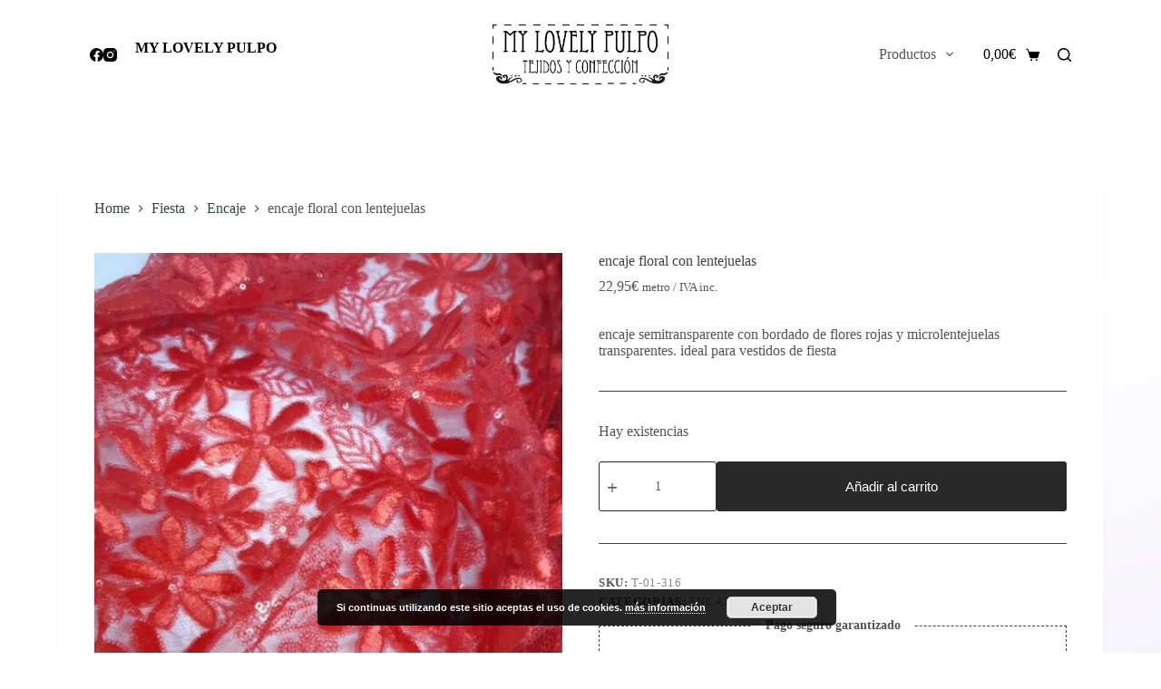

--- FILE ---
content_type: text/html; charset=UTF-8
request_url: https://mylovelypulpo.com/producto/telas-fiesta/telas-encaje/encaje-floral-con-lentejuelas/
body_size: 32799
content:
<!doctype html>
<html lang="es">
<head>
	
	<meta charset="UTF-8">
	<meta name="viewport" content="width=device-width, initial-scale=1, maximum-scale=5, viewport-fit=cover">
	<link rel="profile" href="https://gmpg.org/xfn/11">

	<meta name='robots' content='index, follow, max-image-preview:large, max-snippet:-1, max-video-preview:-1' />

	<!-- This site is optimized with the Yoast SEO plugin v22.9 - https://yoast.com/wordpress/plugins/seo/ -->
	<title>encaje floral con lentejuelas -</title>
	<meta name="description" content="My Lovely Pulpo" />
	<link rel="canonical" href="https://mylovelypulpo.com/producto/telas-fiesta/telas-encaje/encaje-floral-con-lentejuelas/" />
	<meta property="og:locale" content="es_ES" />
	<meta property="og:type" content="article" />
	<meta property="og:title" content="encaje floral con lentejuelas -" />
	<meta property="og:description" content="My Lovely Pulpo" />
	<meta property="og:url" content="https://mylovelypulpo.com/producto/telas-fiesta/telas-encaje/encaje-floral-con-lentejuelas/" />
	<meta property="article:modified_time" content="2020-04-30T08:01:29+00:00" />
	<meta property="og:image" content="https://mylovelypulpo.com/wp-content/uploads/2020/04/20200429_122901-rotated.jpg" />
	<meta property="og:image:width" content="810" />
	<meta property="og:image:height" content="1080" />
	<meta property="og:image:type" content="image/jpeg" />
	<meta name="twitter:card" content="summary_large_image" />
	<meta name="twitter:site" content="@mylovelypulpo" />
	<script type="application/ld+json" class="yoast-schema-graph">{"@context":"https://schema.org","@graph":[{"@type":"WebPage","@id":"https://mylovelypulpo.com/producto/telas-fiesta/telas-encaje/encaje-floral-con-lentejuelas/","url":"https://mylovelypulpo.com/producto/telas-fiesta/telas-encaje/encaje-floral-con-lentejuelas/","name":"encaje floral con lentejuelas -","isPartOf":{"@id":"https://mylovelypulpo.com/#website"},"primaryImageOfPage":{"@id":"https://mylovelypulpo.com/producto/telas-fiesta/telas-encaje/encaje-floral-con-lentejuelas/#primaryimage"},"image":{"@id":"https://mylovelypulpo.com/producto/telas-fiesta/telas-encaje/encaje-floral-con-lentejuelas/#primaryimage"},"thumbnailUrl":"https://mylovelypulpo.com/wp-content/uploads/2020/04/20200429_122901-rotated.jpg","datePublished":"2020-04-30T07:52:43+00:00","dateModified":"2020-04-30T08:01:29+00:00","description":"My Lovely Pulpo","breadcrumb":{"@id":"https://mylovelypulpo.com/producto/telas-fiesta/telas-encaje/encaje-floral-con-lentejuelas/#breadcrumb"},"inLanguage":"es","potentialAction":[{"@type":"ReadAction","target":["https://mylovelypulpo.com/producto/telas-fiesta/telas-encaje/encaje-floral-con-lentejuelas/"]}]},{"@type":"ImageObject","inLanguage":"es","@id":"https://mylovelypulpo.com/producto/telas-fiesta/telas-encaje/encaje-floral-con-lentejuelas/#primaryimage","url":"https://mylovelypulpo.com/wp-content/uploads/2020/04/20200429_122901-rotated.jpg","contentUrl":"https://mylovelypulpo.com/wp-content/uploads/2020/04/20200429_122901-rotated.jpg","width":810,"height":1080},{"@type":"BreadcrumbList","@id":"https://mylovelypulpo.com/producto/telas-fiesta/telas-encaje/encaje-floral-con-lentejuelas/#breadcrumb","itemListElement":[{"@type":"ListItem","position":1,"name":"Portada","item":"https://mylovelypulpo.com/"},{"@type":"ListItem","position":2,"name":"Tienda","item":"https://mylovelypulpo.com/"},{"@type":"ListItem","position":3,"name":"encaje floral con lentejuelas"}]},{"@type":"WebSite","@id":"https://mylovelypulpo.com/#website","url":"https://mylovelypulpo.com/","name":"","description":"","publisher":{"@id":"https://mylovelypulpo.com/#/schema/person/649648c3d97a8aa8e6cd2f316c90ee1c"},"potentialAction":[{"@type":"SearchAction","target":{"@type":"EntryPoint","urlTemplate":"https://mylovelypulpo.com/?s={search_term_string}"},"query-input":"required name=search_term_string"}],"inLanguage":"es"},{"@type":["Person","Organization"],"@id":"https://mylovelypulpo.com/#/schema/person/649648c3d97a8aa8e6cd2f316c90ee1c","name":"César","image":{"@type":"ImageObject","inLanguage":"es","@id":"https://mylovelypulpo.com/#/schema/person/image/","url":"https://mylovelypulpo.com/wp-content/uploads/2017/08/faviconn.png","contentUrl":"https://mylovelypulpo.com/wp-content/uploads/2017/08/faviconn.png","width":65,"height":53,"caption":"César"},"logo":{"@id":"https://mylovelypulpo.com/#/schema/person/image/"},"sameAs":["http://mylovelypulpo.com"]}]}</script>
	<!-- / Yoast SEO plugin. -->


<link rel="alternate" type="application/rss+xml" title=" &raquo; Feed" href="https://mylovelypulpo.com/feed/" />
<link rel="alternate" type="application/rss+xml" title=" &raquo; Feed de los comentarios" href="https://mylovelypulpo.com/comments/feed/" />
<link rel='stylesheet' id='berocket_mm_quantity_style-css' href='https://mylovelypulpo.com/wp-content/plugins/minmax-quantity-for-woocommerce/css/shop.css?ver=1.3.4.1' media='all' />
<link rel='stylesheet' id='wp-block-library-css' href='https://mylovelypulpo.com/wp-includes/css/dist/block-library/style.min.css?ver=6.5.5' media='all' />
<style id='global-styles-inline-css'>
body{--wp--preset--color--black: #000000;--wp--preset--color--cyan-bluish-gray: #abb8c3;--wp--preset--color--white: #ffffff;--wp--preset--color--pale-pink: #f78da7;--wp--preset--color--vivid-red: #cf2e2e;--wp--preset--color--luminous-vivid-orange: #ff6900;--wp--preset--color--luminous-vivid-amber: #fcb900;--wp--preset--color--light-green-cyan: #7bdcb5;--wp--preset--color--vivid-green-cyan: #00d084;--wp--preset--color--pale-cyan-blue: #8ed1fc;--wp--preset--color--vivid-cyan-blue: #0693e3;--wp--preset--color--vivid-purple: #9b51e0;--wp--preset--color--palette-color-1: var(--theme-palette-color-1, #a8977b);--wp--preset--color--palette-color-2: var(--theme-palette-color-2, #7f715c);--wp--preset--color--palette-color-3: var(--theme-palette-color-3, #3f4245);--wp--preset--color--palette-color-4: var(--theme-palette-color-4, rgba(10, 10, 10, 0.87));--wp--preset--color--palette-color-5: var(--theme-palette-color-5, #eaeaec);--wp--preset--color--palette-color-6: var(--theme-palette-color-6, #f4f4f5);--wp--preset--color--palette-color-7: var(--theme-palette-color-7, #ffffff);--wp--preset--color--palette-color-8: var(--theme-palette-color-8, #ffffff);--wp--preset--color--palette-color-9: var(--theme-palette-color-9, rgba(125, 125, 125, 0.92));--wp--preset--color--palette-color-10: var(--theme-palette-color-10, rgba(0, 0, 0, 0.79));--wp--preset--gradient--vivid-cyan-blue-to-vivid-purple: linear-gradient(135deg,rgba(6,147,227,1) 0%,rgb(155,81,224) 100%);--wp--preset--gradient--light-green-cyan-to-vivid-green-cyan: linear-gradient(135deg,rgb(122,220,180) 0%,rgb(0,208,130) 100%);--wp--preset--gradient--luminous-vivid-amber-to-luminous-vivid-orange: linear-gradient(135deg,rgba(252,185,0,1) 0%,rgba(255,105,0,1) 100%);--wp--preset--gradient--luminous-vivid-orange-to-vivid-red: linear-gradient(135deg,rgba(255,105,0,1) 0%,rgb(207,46,46) 100%);--wp--preset--gradient--very-light-gray-to-cyan-bluish-gray: linear-gradient(135deg,rgb(238,238,238) 0%,rgb(169,184,195) 100%);--wp--preset--gradient--cool-to-warm-spectrum: linear-gradient(135deg,rgb(74,234,220) 0%,rgb(151,120,209) 20%,rgb(207,42,186) 40%,rgb(238,44,130) 60%,rgb(251,105,98) 80%,rgb(254,248,76) 100%);--wp--preset--gradient--blush-light-purple: linear-gradient(135deg,rgb(255,206,236) 0%,rgb(152,150,240) 100%);--wp--preset--gradient--blush-bordeaux: linear-gradient(135deg,rgb(254,205,165) 0%,rgb(254,45,45) 50%,rgb(107,0,62) 100%);--wp--preset--gradient--luminous-dusk: linear-gradient(135deg,rgb(255,203,112) 0%,rgb(199,81,192) 50%,rgb(65,88,208) 100%);--wp--preset--gradient--pale-ocean: linear-gradient(135deg,rgb(255,245,203) 0%,rgb(182,227,212) 50%,rgb(51,167,181) 100%);--wp--preset--gradient--electric-grass: linear-gradient(135deg,rgb(202,248,128) 0%,rgb(113,206,126) 100%);--wp--preset--gradient--midnight: linear-gradient(135deg,rgb(2,3,129) 0%,rgb(40,116,252) 100%);--wp--preset--gradient--juicy-peach: linear-gradient(to right, #ffecd2 0%, #fcb69f 100%);--wp--preset--gradient--young-passion: linear-gradient(to right, #ff8177 0%, #ff867a 0%, #ff8c7f 21%, #f99185 52%, #cf556c 78%, #b12a5b 100%);--wp--preset--gradient--true-sunset: linear-gradient(to right, #fa709a 0%, #fee140 100%);--wp--preset--gradient--morpheus-den: linear-gradient(to top, #30cfd0 0%, #330867 100%);--wp--preset--gradient--plum-plate: linear-gradient(135deg, #667eea 0%, #764ba2 100%);--wp--preset--gradient--aqua-splash: linear-gradient(15deg, #13547a 0%, #80d0c7 100%);--wp--preset--gradient--love-kiss: linear-gradient(to top, #ff0844 0%, #ffb199 100%);--wp--preset--gradient--new-retrowave: linear-gradient(to top, #3b41c5 0%, #a981bb 49%, #ffc8a9 100%);--wp--preset--gradient--plum-bath: linear-gradient(to top, #cc208e 0%, #6713d2 100%);--wp--preset--gradient--high-flight: linear-gradient(to right, #0acffe 0%, #495aff 100%);--wp--preset--gradient--teen-party: linear-gradient(-225deg, #FF057C 0%, #8D0B93 50%, #321575 100%);--wp--preset--gradient--fabled-sunset: linear-gradient(-225deg, #231557 0%, #44107A 29%, #FF1361 67%, #FFF800 100%);--wp--preset--gradient--arielle-smile: radial-gradient(circle 248px at center, #16d9e3 0%, #30c7ec 47%, #46aef7 100%);--wp--preset--gradient--itmeo-branding: linear-gradient(180deg, #2af598 0%, #009efd 100%);--wp--preset--gradient--deep-blue: linear-gradient(to right, #6a11cb 0%, #2575fc 100%);--wp--preset--gradient--strong-bliss: linear-gradient(to right, #f78ca0 0%, #f9748f 19%, #fd868c 60%, #fe9a8b 100%);--wp--preset--gradient--sweet-period: linear-gradient(to top, #3f51b1 0%, #5a55ae 13%, #7b5fac 25%, #8f6aae 38%, #a86aa4 50%, #cc6b8e 62%, #f18271 75%, #f3a469 87%, #f7c978 100%);--wp--preset--gradient--purple-division: linear-gradient(to top, #7028e4 0%, #e5b2ca 100%);--wp--preset--gradient--cold-evening: linear-gradient(to top, #0c3483 0%, #a2b6df 100%, #6b8cce 100%, #a2b6df 100%);--wp--preset--gradient--mountain-rock: linear-gradient(to right, #868f96 0%, #596164 100%);--wp--preset--gradient--desert-hump: linear-gradient(to top, #c79081 0%, #dfa579 100%);--wp--preset--gradient--ethernal-constance: linear-gradient(to top, #09203f 0%, #537895 100%);--wp--preset--gradient--happy-memories: linear-gradient(-60deg, #ff5858 0%, #f09819 100%);--wp--preset--gradient--grown-early: linear-gradient(to top, #0ba360 0%, #3cba92 100%);--wp--preset--gradient--morning-salad: linear-gradient(-225deg, #B7F8DB 0%, #50A7C2 100%);--wp--preset--gradient--night-call: linear-gradient(-225deg, #AC32E4 0%, #7918F2 48%, #4801FF 100%);--wp--preset--gradient--mind-crawl: linear-gradient(-225deg, #473B7B 0%, #3584A7 51%, #30D2BE 100%);--wp--preset--gradient--angel-care: linear-gradient(-225deg, #FFE29F 0%, #FFA99F 48%, #FF719A 100%);--wp--preset--gradient--juicy-cake: linear-gradient(to top, #e14fad 0%, #f9d423 100%);--wp--preset--gradient--rich-metal: linear-gradient(to right, #d7d2cc 0%, #304352 100%);--wp--preset--gradient--mole-hall: linear-gradient(-20deg, #616161 0%, #9bc5c3 100%);--wp--preset--gradient--cloudy-knoxville: linear-gradient(120deg, #fdfbfb 0%, #ebedee 100%);--wp--preset--gradient--soft-grass: linear-gradient(to top, #c1dfc4 0%, #deecdd 100%);--wp--preset--gradient--saint-petersburg: linear-gradient(135deg, #f5f7fa 0%, #c3cfe2 100%);--wp--preset--gradient--everlasting-sky: linear-gradient(135deg, #fdfcfb 0%, #e2d1c3 100%);--wp--preset--gradient--kind-steel: linear-gradient(-20deg, #e9defa 0%, #fbfcdb 100%);--wp--preset--gradient--over-sun: linear-gradient(60deg, #abecd6 0%, #fbed96 100%);--wp--preset--gradient--premium-white: linear-gradient(to top, #d5d4d0 0%, #d5d4d0 1%, #eeeeec 31%, #efeeec 75%, #e9e9e7 100%);--wp--preset--gradient--clean-mirror: linear-gradient(45deg, #93a5cf 0%, #e4efe9 100%);--wp--preset--gradient--wild-apple: linear-gradient(to top, #d299c2 0%, #fef9d7 100%);--wp--preset--gradient--snow-again: linear-gradient(to top, #e6e9f0 0%, #eef1f5 100%);--wp--preset--gradient--confident-cloud: linear-gradient(to top, #dad4ec 0%, #dad4ec 1%, #f3e7e9 100%);--wp--preset--gradient--glass-water: linear-gradient(to top, #dfe9f3 0%, white 100%);--wp--preset--gradient--perfect-white: linear-gradient(-225deg, #E3FDF5 0%, #FFE6FA 100%);--wp--preset--font-size--small: 13px;--wp--preset--font-size--medium: 20px;--wp--preset--font-size--large: clamp(22px, 1.375rem + ((1vw - 3.2px) * 0.625), 30px);--wp--preset--font-size--x-large: clamp(30px, 1.875rem + ((1vw - 3.2px) * 1.563), 50px);--wp--preset--font-size--xx-large: clamp(45px, 2.813rem + ((1vw - 3.2px) * 2.734), 80px);--wp--preset--spacing--20: 0.44rem;--wp--preset--spacing--30: 0.67rem;--wp--preset--spacing--40: 1rem;--wp--preset--spacing--50: 1.5rem;--wp--preset--spacing--60: 2.25rem;--wp--preset--spacing--70: 3.38rem;--wp--preset--spacing--80: 5.06rem;--wp--preset--shadow--natural: 6px 6px 9px rgba(0, 0, 0, 0.2);--wp--preset--shadow--deep: 12px 12px 50px rgba(0, 0, 0, 0.4);--wp--preset--shadow--sharp: 6px 6px 0px rgba(0, 0, 0, 0.2);--wp--preset--shadow--outlined: 6px 6px 0px -3px rgba(255, 255, 255, 1), 6px 6px rgba(0, 0, 0, 1);--wp--preset--shadow--crisp: 6px 6px 0px rgba(0, 0, 0, 1);}body { margin: 0;--wp--style--global--content-size: var(--theme-block-max-width);--wp--style--global--wide-size: var(--theme-block-wide-max-width); }.wp-site-blocks > .alignleft { float: left; margin-right: 2em; }.wp-site-blocks > .alignright { float: right; margin-left: 2em; }.wp-site-blocks > .aligncenter { justify-content: center; margin-left: auto; margin-right: auto; }:where(.wp-site-blocks) > * { margin-block-start: var(--theme-content-spacing); margin-block-end: 0; }:where(.wp-site-blocks) > :first-child:first-child { margin-block-start: 0; }:where(.wp-site-blocks) > :last-child:last-child { margin-block-end: 0; }body { --wp--style--block-gap: var(--theme-content-spacing); }:where(body .is-layout-flow)  > :first-child:first-child{margin-block-start: 0;}:where(body .is-layout-flow)  > :last-child:last-child{margin-block-end: 0;}:where(body .is-layout-flow)  > *{margin-block-start: var(--theme-content-spacing);margin-block-end: 0;}:where(body .is-layout-constrained)  > :first-child:first-child{margin-block-start: 0;}:where(body .is-layout-constrained)  > :last-child:last-child{margin-block-end: 0;}:where(body .is-layout-constrained)  > *{margin-block-start: var(--theme-content-spacing);margin-block-end: 0;}:where(body .is-layout-flex) {gap: var(--theme-content-spacing);}:where(body .is-layout-grid) {gap: var(--theme-content-spacing);}body .is-layout-flow > .alignleft{float: left;margin-inline-start: 0;margin-inline-end: 2em;}body .is-layout-flow > .alignright{float: right;margin-inline-start: 2em;margin-inline-end: 0;}body .is-layout-flow > .aligncenter{margin-left: auto !important;margin-right: auto !important;}body .is-layout-constrained > .alignleft{float: left;margin-inline-start: 0;margin-inline-end: 2em;}body .is-layout-constrained > .alignright{float: right;margin-inline-start: 2em;margin-inline-end: 0;}body .is-layout-constrained > .aligncenter{margin-left: auto !important;margin-right: auto !important;}body .is-layout-constrained > :where(:not(.alignleft):not(.alignright):not(.alignfull)){max-width: var(--wp--style--global--content-size);margin-left: auto !important;margin-right: auto !important;}body .is-layout-constrained > .alignwide{max-width: var(--wp--style--global--wide-size);}body .is-layout-flex{display: flex;}body .is-layout-flex{flex-wrap: wrap;align-items: center;}body .is-layout-flex > *{margin: 0;}body .is-layout-grid{display: grid;}body .is-layout-grid > *{margin: 0;}body{padding-top: 0px;padding-right: 0px;padding-bottom: 0px;padding-left: 0px;}.has-black-color{color: var(--wp--preset--color--black) !important;}.has-cyan-bluish-gray-color{color: var(--wp--preset--color--cyan-bluish-gray) !important;}.has-white-color{color: var(--wp--preset--color--white) !important;}.has-pale-pink-color{color: var(--wp--preset--color--pale-pink) !important;}.has-vivid-red-color{color: var(--wp--preset--color--vivid-red) !important;}.has-luminous-vivid-orange-color{color: var(--wp--preset--color--luminous-vivid-orange) !important;}.has-luminous-vivid-amber-color{color: var(--wp--preset--color--luminous-vivid-amber) !important;}.has-light-green-cyan-color{color: var(--wp--preset--color--light-green-cyan) !important;}.has-vivid-green-cyan-color{color: var(--wp--preset--color--vivid-green-cyan) !important;}.has-pale-cyan-blue-color{color: var(--wp--preset--color--pale-cyan-blue) !important;}.has-vivid-cyan-blue-color{color: var(--wp--preset--color--vivid-cyan-blue) !important;}.has-vivid-purple-color{color: var(--wp--preset--color--vivid-purple) !important;}.has-palette-color-1-color{color: var(--wp--preset--color--palette-color-1) !important;}.has-palette-color-2-color{color: var(--wp--preset--color--palette-color-2) !important;}.has-palette-color-3-color{color: var(--wp--preset--color--palette-color-3) !important;}.has-palette-color-4-color{color: var(--wp--preset--color--palette-color-4) !important;}.has-palette-color-5-color{color: var(--wp--preset--color--palette-color-5) !important;}.has-palette-color-6-color{color: var(--wp--preset--color--palette-color-6) !important;}.has-palette-color-7-color{color: var(--wp--preset--color--palette-color-7) !important;}.has-palette-color-8-color{color: var(--wp--preset--color--palette-color-8) !important;}.has-palette-color-9-color{color: var(--wp--preset--color--palette-color-9) !important;}.has-palette-color-10-color{color: var(--wp--preset--color--palette-color-10) !important;}.has-black-background-color{background-color: var(--wp--preset--color--black) !important;}.has-cyan-bluish-gray-background-color{background-color: var(--wp--preset--color--cyan-bluish-gray) !important;}.has-white-background-color{background-color: var(--wp--preset--color--white) !important;}.has-pale-pink-background-color{background-color: var(--wp--preset--color--pale-pink) !important;}.has-vivid-red-background-color{background-color: var(--wp--preset--color--vivid-red) !important;}.has-luminous-vivid-orange-background-color{background-color: var(--wp--preset--color--luminous-vivid-orange) !important;}.has-luminous-vivid-amber-background-color{background-color: var(--wp--preset--color--luminous-vivid-amber) !important;}.has-light-green-cyan-background-color{background-color: var(--wp--preset--color--light-green-cyan) !important;}.has-vivid-green-cyan-background-color{background-color: var(--wp--preset--color--vivid-green-cyan) !important;}.has-pale-cyan-blue-background-color{background-color: var(--wp--preset--color--pale-cyan-blue) !important;}.has-vivid-cyan-blue-background-color{background-color: var(--wp--preset--color--vivid-cyan-blue) !important;}.has-vivid-purple-background-color{background-color: var(--wp--preset--color--vivid-purple) !important;}.has-palette-color-1-background-color{background-color: var(--wp--preset--color--palette-color-1) !important;}.has-palette-color-2-background-color{background-color: var(--wp--preset--color--palette-color-2) !important;}.has-palette-color-3-background-color{background-color: var(--wp--preset--color--palette-color-3) !important;}.has-palette-color-4-background-color{background-color: var(--wp--preset--color--palette-color-4) !important;}.has-palette-color-5-background-color{background-color: var(--wp--preset--color--palette-color-5) !important;}.has-palette-color-6-background-color{background-color: var(--wp--preset--color--palette-color-6) !important;}.has-palette-color-7-background-color{background-color: var(--wp--preset--color--palette-color-7) !important;}.has-palette-color-8-background-color{background-color: var(--wp--preset--color--palette-color-8) !important;}.has-palette-color-9-background-color{background-color: var(--wp--preset--color--palette-color-9) !important;}.has-palette-color-10-background-color{background-color: var(--wp--preset--color--palette-color-10) !important;}.has-black-border-color{border-color: var(--wp--preset--color--black) !important;}.has-cyan-bluish-gray-border-color{border-color: var(--wp--preset--color--cyan-bluish-gray) !important;}.has-white-border-color{border-color: var(--wp--preset--color--white) !important;}.has-pale-pink-border-color{border-color: var(--wp--preset--color--pale-pink) !important;}.has-vivid-red-border-color{border-color: var(--wp--preset--color--vivid-red) !important;}.has-luminous-vivid-orange-border-color{border-color: var(--wp--preset--color--luminous-vivid-orange) !important;}.has-luminous-vivid-amber-border-color{border-color: var(--wp--preset--color--luminous-vivid-amber) !important;}.has-light-green-cyan-border-color{border-color: var(--wp--preset--color--light-green-cyan) !important;}.has-vivid-green-cyan-border-color{border-color: var(--wp--preset--color--vivid-green-cyan) !important;}.has-pale-cyan-blue-border-color{border-color: var(--wp--preset--color--pale-cyan-blue) !important;}.has-vivid-cyan-blue-border-color{border-color: var(--wp--preset--color--vivid-cyan-blue) !important;}.has-vivid-purple-border-color{border-color: var(--wp--preset--color--vivid-purple) !important;}.has-palette-color-1-border-color{border-color: var(--wp--preset--color--palette-color-1) !important;}.has-palette-color-2-border-color{border-color: var(--wp--preset--color--palette-color-2) !important;}.has-palette-color-3-border-color{border-color: var(--wp--preset--color--palette-color-3) !important;}.has-palette-color-4-border-color{border-color: var(--wp--preset--color--palette-color-4) !important;}.has-palette-color-5-border-color{border-color: var(--wp--preset--color--palette-color-5) !important;}.has-palette-color-6-border-color{border-color: var(--wp--preset--color--palette-color-6) !important;}.has-palette-color-7-border-color{border-color: var(--wp--preset--color--palette-color-7) !important;}.has-palette-color-8-border-color{border-color: var(--wp--preset--color--palette-color-8) !important;}.has-palette-color-9-border-color{border-color: var(--wp--preset--color--palette-color-9) !important;}.has-palette-color-10-border-color{border-color: var(--wp--preset--color--palette-color-10) !important;}.has-vivid-cyan-blue-to-vivid-purple-gradient-background{background: var(--wp--preset--gradient--vivid-cyan-blue-to-vivid-purple) !important;}.has-light-green-cyan-to-vivid-green-cyan-gradient-background{background: var(--wp--preset--gradient--light-green-cyan-to-vivid-green-cyan) !important;}.has-luminous-vivid-amber-to-luminous-vivid-orange-gradient-background{background: var(--wp--preset--gradient--luminous-vivid-amber-to-luminous-vivid-orange) !important;}.has-luminous-vivid-orange-to-vivid-red-gradient-background{background: var(--wp--preset--gradient--luminous-vivid-orange-to-vivid-red) !important;}.has-very-light-gray-to-cyan-bluish-gray-gradient-background{background: var(--wp--preset--gradient--very-light-gray-to-cyan-bluish-gray) !important;}.has-cool-to-warm-spectrum-gradient-background{background: var(--wp--preset--gradient--cool-to-warm-spectrum) !important;}.has-blush-light-purple-gradient-background{background: var(--wp--preset--gradient--blush-light-purple) !important;}.has-blush-bordeaux-gradient-background{background: var(--wp--preset--gradient--blush-bordeaux) !important;}.has-luminous-dusk-gradient-background{background: var(--wp--preset--gradient--luminous-dusk) !important;}.has-pale-ocean-gradient-background{background: var(--wp--preset--gradient--pale-ocean) !important;}.has-electric-grass-gradient-background{background: var(--wp--preset--gradient--electric-grass) !important;}.has-midnight-gradient-background{background: var(--wp--preset--gradient--midnight) !important;}.has-juicy-peach-gradient-background{background: var(--wp--preset--gradient--juicy-peach) !important;}.has-young-passion-gradient-background{background: var(--wp--preset--gradient--young-passion) !important;}.has-true-sunset-gradient-background{background: var(--wp--preset--gradient--true-sunset) !important;}.has-morpheus-den-gradient-background{background: var(--wp--preset--gradient--morpheus-den) !important;}.has-plum-plate-gradient-background{background: var(--wp--preset--gradient--plum-plate) !important;}.has-aqua-splash-gradient-background{background: var(--wp--preset--gradient--aqua-splash) !important;}.has-love-kiss-gradient-background{background: var(--wp--preset--gradient--love-kiss) !important;}.has-new-retrowave-gradient-background{background: var(--wp--preset--gradient--new-retrowave) !important;}.has-plum-bath-gradient-background{background: var(--wp--preset--gradient--plum-bath) !important;}.has-high-flight-gradient-background{background: var(--wp--preset--gradient--high-flight) !important;}.has-teen-party-gradient-background{background: var(--wp--preset--gradient--teen-party) !important;}.has-fabled-sunset-gradient-background{background: var(--wp--preset--gradient--fabled-sunset) !important;}.has-arielle-smile-gradient-background{background: var(--wp--preset--gradient--arielle-smile) !important;}.has-itmeo-branding-gradient-background{background: var(--wp--preset--gradient--itmeo-branding) !important;}.has-deep-blue-gradient-background{background: var(--wp--preset--gradient--deep-blue) !important;}.has-strong-bliss-gradient-background{background: var(--wp--preset--gradient--strong-bliss) !important;}.has-sweet-period-gradient-background{background: var(--wp--preset--gradient--sweet-period) !important;}.has-purple-division-gradient-background{background: var(--wp--preset--gradient--purple-division) !important;}.has-cold-evening-gradient-background{background: var(--wp--preset--gradient--cold-evening) !important;}.has-mountain-rock-gradient-background{background: var(--wp--preset--gradient--mountain-rock) !important;}.has-desert-hump-gradient-background{background: var(--wp--preset--gradient--desert-hump) !important;}.has-ethernal-constance-gradient-background{background: var(--wp--preset--gradient--ethernal-constance) !important;}.has-happy-memories-gradient-background{background: var(--wp--preset--gradient--happy-memories) !important;}.has-grown-early-gradient-background{background: var(--wp--preset--gradient--grown-early) !important;}.has-morning-salad-gradient-background{background: var(--wp--preset--gradient--morning-salad) !important;}.has-night-call-gradient-background{background: var(--wp--preset--gradient--night-call) !important;}.has-mind-crawl-gradient-background{background: var(--wp--preset--gradient--mind-crawl) !important;}.has-angel-care-gradient-background{background: var(--wp--preset--gradient--angel-care) !important;}.has-juicy-cake-gradient-background{background: var(--wp--preset--gradient--juicy-cake) !important;}.has-rich-metal-gradient-background{background: var(--wp--preset--gradient--rich-metal) !important;}.has-mole-hall-gradient-background{background: var(--wp--preset--gradient--mole-hall) !important;}.has-cloudy-knoxville-gradient-background{background: var(--wp--preset--gradient--cloudy-knoxville) !important;}.has-soft-grass-gradient-background{background: var(--wp--preset--gradient--soft-grass) !important;}.has-saint-petersburg-gradient-background{background: var(--wp--preset--gradient--saint-petersburg) !important;}.has-everlasting-sky-gradient-background{background: var(--wp--preset--gradient--everlasting-sky) !important;}.has-kind-steel-gradient-background{background: var(--wp--preset--gradient--kind-steel) !important;}.has-over-sun-gradient-background{background: var(--wp--preset--gradient--over-sun) !important;}.has-premium-white-gradient-background{background: var(--wp--preset--gradient--premium-white) !important;}.has-clean-mirror-gradient-background{background: var(--wp--preset--gradient--clean-mirror) !important;}.has-wild-apple-gradient-background{background: var(--wp--preset--gradient--wild-apple) !important;}.has-snow-again-gradient-background{background: var(--wp--preset--gradient--snow-again) !important;}.has-confident-cloud-gradient-background{background: var(--wp--preset--gradient--confident-cloud) !important;}.has-glass-water-gradient-background{background: var(--wp--preset--gradient--glass-water) !important;}.has-perfect-white-gradient-background{background: var(--wp--preset--gradient--perfect-white) !important;}.has-small-font-size{font-size: var(--wp--preset--font-size--small) !important;}.has-medium-font-size{font-size: var(--wp--preset--font-size--medium) !important;}.has-large-font-size{font-size: var(--wp--preset--font-size--large) !important;}.has-x-large-font-size{font-size: var(--wp--preset--font-size--x-large) !important;}.has-xx-large-font-size{font-size: var(--wp--preset--font-size--xx-large) !important;}
.wp-block-navigation a:where(:not(.wp-element-button)){color: inherit;}
.wp-block-pullquote{font-size: clamp(0.984em, 0.984rem + ((1vw - 0.2em) * 0.645), 1.5em);line-height: 1.6;}
</style>
<link rel='stylesheet' id='contact-form-7-css' href='https://mylovelypulpo.com/wp-content/plugins/contact-form-7/includes/css/styles.css?ver=5.9.6' media='all' />
<style id='woocommerce-inline-inline-css'>
.woocommerce form .form-row .required { visibility: visible; }
</style>
<link rel='stylesheet' id='ct-woocommerce-styles-css' href='https://mylovelypulpo.com/wp-content/themes/blocksy/static/bundle/woocommerce.min.css?ver=2.0.57' media='all' />
<link rel='stylesheet' id='ct-main-styles-css' href='https://mylovelypulpo.com/wp-content/themes/blocksy/static/bundle/main.min.css?ver=2.0.57' media='all' />
<link rel='stylesheet' id='ct-page-title-styles-css' href='https://mylovelypulpo.com/wp-content/themes/blocksy/static/bundle/page-title.min.css?ver=2.0.57' media='all' />
<link rel='stylesheet' id='ct-flexy-styles-css' href='https://mylovelypulpo.com/wp-content/themes/blocksy/static/bundle/flexy.min.css?ver=2.0.57' media='all' />
<link rel='stylesheet' id='ct-cf-7-styles-css' href='https://mylovelypulpo.com/wp-content/themes/blocksy/static/bundle/cf-7.min.css?ver=2.0.57' media='all' />
<script src="https://mylovelypulpo.com/wp-includes/js/jquery/jquery.min.js?ver=3.7.1" id="jquery-core-js"></script>
<script src="https://mylovelypulpo.com/wp-includes/js/jquery/jquery-migrate.min.js?ver=3.4.1" id="jquery-migrate-js"></script>
<script src="https://mylovelypulpo.com/wp-content/plugins/minmax-quantity-for-woocommerce/js/frontend.js?ver=6.5.5" id="berocket-front-cart-js-js"></script>
<script src="https://mylovelypulpo.com/wp-content/plugins/woocommerce/assets/js/jquery-blockui/jquery.blockUI.min.js?ver=2.7.0-wc.9.0.2" id="jquery-blockui-js" data-wp-strategy="defer"></script>
<script id="wc-add-to-cart-js-extra">
var wc_add_to_cart_params = {"ajax_url":"\/wp-admin\/admin-ajax.php","wc_ajax_url":"\/?wc-ajax=%%endpoint%%","i18n_view_cart":"Ver carrito","cart_url":"https:\/\/mylovelypulpo.com\/carrito\/","is_cart":"","cart_redirect_after_add":"no"};
</script>
<script src="https://mylovelypulpo.com/wp-content/plugins/woocommerce/assets/js/frontend/add-to-cart.min.js?ver=9.0.2" id="wc-add-to-cart-js" data-wp-strategy="defer"></script>
<script id="wc-single-product-js-extra">
var wc_single_product_params = {"i18n_required_rating_text":"Por favor elige una puntuaci\u00f3n","review_rating_required":"no","flexslider":{"rtl":false,"animation":"slide","smoothHeight":true,"directionNav":false,"controlNav":"thumbnails","slideshow":false,"animationSpeed":500,"animationLoop":false,"allowOneSlide":false},"zoom_enabled":"","zoom_options":[],"photoswipe_enabled":"","photoswipe_options":{"shareEl":false,"closeOnScroll":false,"history":false,"hideAnimationDuration":0,"showAnimationDuration":0},"flexslider_enabled":""};
</script>
<script src="https://mylovelypulpo.com/wp-content/plugins/woocommerce/assets/js/frontend/single-product.min.js?ver=9.0.2" id="wc-single-product-js" defer data-wp-strategy="defer"></script>
<script src="https://mylovelypulpo.com/wp-content/plugins/woocommerce/assets/js/js-cookie/js.cookie.min.js?ver=2.1.4-wc.9.0.2" id="js-cookie-js" defer data-wp-strategy="defer"></script>
<script id="woocommerce-js-extra">
var woocommerce_params = {"ajax_url":"\/wp-admin\/admin-ajax.php","wc_ajax_url":"\/?wc-ajax=%%endpoint%%"};
</script>
<script src="https://mylovelypulpo.com/wp-content/plugins/woocommerce/assets/js/frontend/woocommerce.min.js?ver=9.0.2" id="woocommerce-js" defer data-wp-strategy="defer"></script>
<script src="https://mylovelypulpo.com/wp-content/plugins/js_composer/assets/js/vendors/woocommerce-add-to-cart.js?ver=5.2" id="vc_woocommerce-add-to-cart-js-js"></script>
<script id="wc-cart-fragments-js-extra">
var wc_cart_fragments_params = {"ajax_url":"\/wp-admin\/admin-ajax.php","wc_ajax_url":"\/?wc-ajax=%%endpoint%%","cart_hash_key":"wc_cart_hash_2260a98e59d7a67c32e363fa7bd0ded4","fragment_name":"wc_fragments_2260a98e59d7a67c32e363fa7bd0ded4","request_timeout":"5000"};
</script>
<script src="https://mylovelypulpo.com/wp-content/plugins/woocommerce/assets/js/frontend/cart-fragments.min.js?ver=9.0.2" id="wc-cart-fragments-js" defer data-wp-strategy="defer"></script>
<link rel="https://api.w.org/" href="https://mylovelypulpo.com/wp-json/" /><link rel="alternate" type="application/json" href="https://mylovelypulpo.com/wp-json/wp/v2/product/13536" /><link rel="EditURI" type="application/rsd+xml" title="RSD" href="https://mylovelypulpo.com/xmlrpc.php?rsd" />
<meta name="generator" content="WordPress 6.5.5" />
<meta name="generator" content="WooCommerce 9.0.2" />
<link rel='shortlink' href='https://mylovelypulpo.com/?p=13536' />
<link rel="alternate" type="application/json+oembed" href="https://mylovelypulpo.com/wp-json/oembed/1.0/embed?url=https%3A%2F%2Fmylovelypulpo.com%2Fproducto%2Ftelas-fiesta%2Ftelas-encaje%2Fencaje-floral-con-lentejuelas%2F" />
<link rel="alternate" type="text/xml+oembed" href="https://mylovelypulpo.com/wp-json/oembed/1.0/embed?url=https%3A%2F%2Fmylovelypulpo.com%2Fproducto%2Ftelas-fiesta%2Ftelas-encaje%2Fencaje-floral-con-lentejuelas%2F&#038;format=xml" />
<style></style><noscript><link rel='stylesheet' href='https://mylovelypulpo.com/wp-content/themes/blocksy/static/bundle/no-scripts.min.css' type='text/css'></noscript>
<style id="ct-main-styles-inline-css">[data-header*="type-1"] .ct-header [data-row*="bottom"] {--height:80px;background-color:var(--theme-palette-color-8);background-image:none;--theme-border-top:none;--theme-border-bottom:none;--theme-box-shadow:none;} [data-header*="type-1"] .ct-header [data-row*="bottom"] > div {background-color:transparent;background-image:none;--theme-border-top:none;--theme-border-bottom:none;} [data-header*="type-1"] [data-id="cart"] .ct-cart-item {--theme-icon-color:#000000;--theme-icon-hover-color:#000000;--theme-cart-badge-background:#000000;--theme-link-initial-color:#000000;--theme-link-hover-color:#000000;} [data-header*="type-1"] [data-id="cart"] .ct-label {--theme-font-weight:600;--theme-text-transform:uppercase;--theme-font-size:12px;} [data-header*="type-1"] [data-id="cart"] .ct-cart-content {--dropdownTopOffset:15px;--theme-text-color:#ffffff;--mini-cart-background-color:#29333C;} [data-header*="type-1"] [data-id="cart"] .ct-cart-content .total {--theme-text-color:#ffffff;} [data-header*="type-1"] .ct-header [data-id="logo"] .site-logo-container {--logo-max-height:66px;} [data-header*="type-1"] .ct-header [data-id="logo"] .site-title {--theme-font-weight:700;--theme-font-size:25px;--theme-line-height:1.5;--theme-link-initial-color:var(--theme-palette-color-4);} [data-header*="type-1"] .ct-header [data-id="menu"] > ul > li > a {--theme-font-weight:700;--theme-text-transform:uppercase;--theme-font-size:12px;--theme-line-height:1.3;--theme-link-initial-color:var(--theme-text-color);} [data-header*="type-1"] .ct-header [data-id="menu"][data-menu*="type-3"] > ul > li > a {--theme-link-hover-color:#ffffff;} [data-header*="type-1"] .ct-header [data-id="menu"] .sub-menu .ct-menu-link {--theme-link-initial-color:var(--theme-palette-color-8);--theme-font-weight:500;--theme-font-size:12px;} [data-header*="type-1"] .ct-header [data-id="menu"] .sub-menu {--dropdown-divider:1px dashed rgba(255, 255, 255, 0.1);--theme-box-shadow:0px 10px 20px rgba(41, 51, 61, 0.1);--theme-border-radius:0px 0px 2px 2px;} [data-header*="type-1"] .ct-header [data-row*="middle"] {--height:120px;--theme-border-top:none;--theme-border-bottom:none;--theme-box-shadow:none;} [data-header*="type-1"] .ct-header [data-row*="middle"] > div {background-color:initial;background-image:radial-gradient(rgb(233,222,250) 0%,rgb(255,255,255) 0%);--theme-border-top:none;--theme-border-bottom:none;} [data-header*="type-1"] [data-id="mobile-menu"] {--theme-font-weight:700;--theme-font-size:20px;--theme-link-initial-color:#ffffff;--mobile-menu-divider:none;} [data-header*="type-1"] #offcanvas {--theme-box-shadow:0px 0px 70px rgba(0, 0, 0, 0.35);--side-panel-width:500px;} [data-header*="type-1"] #offcanvas .ct-panel-inner {background-color:rgba(18, 21, 25, 0.98);} [data-header*="type-1"] [data-id="search"] {--theme-icon-color:#000000;--theme-icon-hover-color:#000000;} [data-header*="type-1"] #search-modal .ct-search-results {--theme-font-weight:500;--theme-font-size:14px;--theme-line-height:1.4;} [data-header*="type-1"] #search-modal .ct-search-form {--theme-link-initial-color:#ffffff;--theme-form-text-initial-color:#ffffff;--theme-form-text-focus-color:#ffffff;--theme-form-field-border-initial-color:rgba(255, 255, 255, 0.2);--theme-button-text-initial-color:rgba(255, 255, 255, 0.7);--theme-button-text-hover-color:#ffffff;--theme-button-background-initial-color:var(--theme-palette-color-1);--theme-button-background-hover-color:var(--theme-palette-color-1);} [data-header*="type-1"] #search-modal {background-color:rgba(18, 21, 25, 0.98);} [data-header*="type-1"] [data-id="socials"].ct-header-socials [data-color="custom"] {--theme-icon-color:#000000;--theme-icon-hover-color:#000000;--background-color:rgba(218, 222, 228, 0.3);--background-hover-color:var(--theme-palette-color-1);} [data-header*="type-1"] .ct-header [data-id="text"] {--max-width:100%;--theme-font-size:15px;--theme-line-height:1.3;--theme-text-color:#000000;--theme-link-initial-color:#000000;--theme-link-hover-color:#000000;--theme-heading-color:#000000;} [data-header*="type-1"] [data-id="trigger"] {--theme-icon-size:18px;--theme-icon-color:var(--theme-palette-color-4);--theme-icon-hover-color:var(--theme-palette-color-4);} [data-header*="type-1"] {--header-height:120px;} [data-header*="type-1"] .ct-header {background-image:none;} [data-footer*="type-1"] .ct-footer [data-row*="bottom"] > div {--container-spacing:25px;--theme-border:none;--grid-template-columns:initial;} [data-footer*="type-1"] .ct-footer [data-row*="bottom"] .widget-title {--theme-font-size:16px;} [data-footer*="type-1"] .ct-footer [data-row*="bottom"] {background-color:initial;background-image:linear-gradient(-20deg,rgb(228,222,243) 47%,rgb(228,222,243) 100%);} [data-footer*="type-1"] [data-id="copyright"] {--theme-font-weight:400;--theme-font-size:15px;--theme-line-height:1.3;--theme-text-color:#000000;--theme-link-initial-color:#000000;--theme-link-hover-color:#000000;} [data-footer*="type-1"] [data-column="copyright"] {--horizontal-alignment:center;} [data-footer*="type-1"] .ct-footer [data-column="menu"] {--horizontal-alignment:center;} [data-footer*="type-1"] .ct-footer [data-id="menu"] ul {--theme-font-weight:700;--theme-text-transform:uppercase;--theme-font-size:12px;--theme-line-height:1.3;} [data-footer*="type-1"] .ct-footer [data-id="menu"] > ul > li > a {--theme-link-initial-color:#000000;--theme-link-hover-color:#000000;--theme-link-active-color:#000000;} [data-footer*="type-1"] .ct-footer [data-row*="middle"] > div {--container-spacing:70px;--theme-border:none;--grid-template-columns:initial;} [data-footer*="type-1"] .ct-footer [data-row*="middle"] .widget-title {--theme-font-size:16px;} [data-footer*="type-1"] .ct-footer [data-row*="middle"] {background-color:initial;background-image:linear-gradient(-20deg,rgb(228,222,243) 0%,rgb(228,222,243) 100%);} [data-footer*="type-1"] [data-column="socials"] {--horizontal-alignment:center;--vertical-alignment:center;} [data-footer*="type-1"] [data-id="socials"].ct-footer-socials .ct-label {--theme-font-weight:600;--theme-text-transform:uppercase;--theme-font-size:12px;} [data-footer*="type-1"] [data-id="socials"].ct-footer-socials [data-color="custom"] {--background-color:rgba(218, 222, 228, 0.3);--background-hover-color:var(--theme-palette-color-1);} [data-footer*="type-1"] .ct-footer [data-row*="top"] > div {--container-spacing:30px;--theme-border:none;--grid-template-columns:initial;} [data-footer*="type-1"] .ct-footer [data-row*="top"] .widget-title {--theme-font-size:16px;} [data-footer*="type-1"] .ct-footer [data-row*="top"] {background-color:initial;background-image:linear-gradient(-20deg,rgb(228,222,243) 63%,rgb(228,222,243) 100%);} [data-footer*="type-1"] .ct-footer {background-color:var(--theme-palette-color-6);}:root {--theme-font-family:-apple-system, BlinkMacSystemFont, 'Segoe UI', Roboto, Helvetica, Arial, sans-serif, 'Apple Color Emoji', 'Segoe UI Emoji', 'Segoe UI Symbol';--theme-font-weight:400;--theme-text-transform:none;--theme-text-decoration:none;--theme-font-size:16px;--theme-line-height:1.65;--theme-letter-spacing:0em;--theme-button-font-weight:500;--theme-button-font-size:15px;--has-classic-forms:var(--true);--has-modern-forms:var(--false);--theme-form-font-size:20px;--theme-form-field-border-initial-color:var(--theme-border-color);--theme-form-field-border-focus-color:var(--theme-palette-color-1);--theme-form-selection-field-initial-color:var(--theme-border-color);--theme-form-selection-field-active-color:var(--theme-palette-color-1);--theme-palette-color-1:#a8977b;--theme-palette-color-2:#7f715c;--theme-palette-color-3:#3f4245;--theme-palette-color-4:rgba(10, 10, 10, 0.87);--theme-palette-color-5:#eaeaec;--theme-palette-color-6:#f4f4f5;--theme-palette-color-7:#ffffff;--theme-palette-color-8:#ffffff;--theme-palette-color-9:rgba(125, 125, 125, 0.92);--theme-palette-color-10:rgba(0, 0, 0, 0.79);--theme-text-color:#555555;--theme-link-initial-color:var(--theme-palette-color-3);--theme-link-hover-color:var(--theme-palette-color-3);--theme-selection-text-color:#ffffff;--theme-selection-background-color:var(--theme-palette-color-3);--theme-border-color:var(--theme-palette-color-3);--theme-headings-color:var(--theme-palette-color-3);--theme-content-spacing:1.5em;--theme-button-min-height:40px;--theme-button-shadow:none;--theme-button-transform:none;--theme-button-text-initial-color:#ffffff;--theme-button-text-hover-color:#ffffff;--theme-button-background-initial-color:var(--theme-palette-color-4);--theme-button-background-hover-color:var(--theme-palette-color-5);--theme-button-border:none;--theme-button-border-radius:3px;--theme-button-padding:5px 20px;--theme-normal-container-max-width:1290px;--theme-content-vertical-spacing:60px;--theme-container-edge-spacing:90vw;--theme-narrow-container-max-width:750px;--theme-wide-offset:130px;}h1 {--theme-font-weight:700;--theme-font-size:40px;--theme-line-height:1.5;}h2 {--theme-font-weight:700;--theme-font-size:35px;--theme-line-height:1.5;}h3 {--theme-font-weight:700;--theme-font-size:30px;--theme-line-height:1.5;}h4 {--theme-font-weight:700;--theme-font-size:25px;--theme-line-height:1.5;}h5 {--theme-font-weight:700;--theme-font-size:20px;--theme-line-height:1.5;}h6 {--theme-font-weight:700;--theme-font-size:16px;--theme-line-height:1.5;}.wp-block-pullquote {--theme-font-family:Georgia;--theme-font-weight:600;--theme-font-size:25px;}code, kbd, samp, pre {--theme-font-family:monospace;--theme-font-weight:400;--theme-font-size:16px;}figcaption {--theme-font-size:14px;}.ct-sidebar .widget-title {--theme-font-size:20px;}.ct-breadcrumbs {--theme-font-weight:600;--theme-text-transform:uppercase;--theme-font-size:12px;}body {background-color:initial;background-image:linear-gradient(-20deg,rgb(228,222,243) 24%,rgb(255,255,255) 73%);} [data-prefix="single_blog_post"] .entry-header .page-title {--theme-font-size:30px;} [data-prefix="single_blog_post"] .entry-header .entry-meta {--theme-font-weight:600;--theme-text-transform:uppercase;--theme-font-size:12px;--theme-line-height:1.3;} [data-prefix="categories"] .entry-header .page-title {--theme-font-size:30px;} [data-prefix="categories"] .entry-header .entry-meta {--theme-font-weight:600;--theme-text-transform:uppercase;--theme-font-size:12px;--theme-line-height:1.3;} [data-prefix="search"] .entry-header .page-title {--theme-font-size:30px;} [data-prefix="search"] .entry-header .entry-meta {--theme-font-weight:600;--theme-text-transform:uppercase;--theme-font-size:12px;--theme-line-height:1.3;} [data-prefix="author"] .entry-header .page-title {--theme-font-size:30px;} [data-prefix="author"] .entry-header .entry-meta {--theme-font-weight:600;--theme-text-transform:uppercase;--theme-font-size:12px;--theme-line-height:1.3;} [data-prefix="author"] .hero-section[data-type="type-2"] {background-color:var(--theme-palette-color-6);background-image:none;--container-padding:50px 0px;} [data-prefix="single_page"] .entry-header .page-title {--theme-font-size:30px;} [data-prefix="single_page"] .entry-header .entry-meta {--theme-font-weight:600;--theme-text-transform:uppercase;--theme-font-size:12px;--theme-line-height:1.3;} [data-prefix="woo_categories"] .entry-header .page-title {--theme-font-size:30px;} [data-prefix="woo_categories"] .entry-header .entry-meta {--theme-font-weight:600;--theme-text-transform:uppercase;--theme-font-size:12px;--theme-line-height:1.3;} [data-prefix="woo_categories"] .hero-section[data-type="type-2"] {--min-height:700px;background-color:var(--theme-palette-color-6);background-image:none;--container-padding:50px 0px;} [data-prefix="product"] .entry-header .page-title {--theme-font-size:30px;} [data-prefix="product"] .entry-header .entry-meta {--theme-font-weight:600;--theme-text-transform:uppercase;--theme-font-size:12px;--theme-line-height:1.3;} [data-prefix="portfolio_single"] .entry-header .page-title {--theme-font-size:30px;} [data-prefix="portfolio_single"] .entry-header .entry-meta {--theme-font-weight:600;--theme-text-transform:uppercase;--theme-font-size:12px;--theme-line-height:1.3;} [data-prefix="portfolio_archive"] .entry-header .page-title {--theme-font-size:30px;} [data-prefix="portfolio_archive"] .entry-header .entry-meta {--theme-font-weight:600;--theme-text-transform:uppercase;--theme-font-size:12px;--theme-line-height:1.3;} [data-prefix="footer_single"] .entry-header .page-title {--theme-font-size:30px;} [data-prefix="footer_single"] .entry-header .entry-meta {--theme-font-weight:600;--theme-text-transform:uppercase;--theme-font-size:12px;--theme-line-height:1.3;} [data-prefix="footer_archive"] .entry-header .page-title {--theme-font-size:30px;} [data-prefix="footer_archive"] .entry-header .entry-meta {--theme-font-weight:600;--theme-text-transform:uppercase;--theme-font-size:12px;--theme-line-height:1.3;} [data-prefix="lt_block_single"] .entry-header .page-title {--theme-font-size:30px;} [data-prefix="lt_block_single"] .entry-header .entry-meta {--theme-font-weight:600;--theme-text-transform:uppercase;--theme-font-size:12px;--theme-line-height:1.3;} [data-prefix="lt_block_archive"] .entry-header .page-title {--theme-font-size:30px;} [data-prefix="lt_block_archive"] .entry-header .entry-meta {--theme-font-weight:600;--theme-text-transform:uppercase;--theme-font-size:12px;--theme-line-height:1.3;} [data-prefix="br_minmax_limitation_single"] .entry-header .page-title {--theme-font-size:30px;} [data-prefix="br_minmax_limitation_single"] .entry-header .entry-meta {--theme-font-weight:600;--theme-text-transform:uppercase;--theme-font-size:12px;--theme-line-height:1.3;} [data-prefix="br_minmax_limitation_archive"] .entry-header .page-title {--theme-font-size:30px;} [data-prefix="br_minmax_limitation_archive"] .entry-header .entry-meta {--theme-font-weight:600;--theme-text-transform:uppercase;--theme-font-size:12px;--theme-line-height:1.3;} [data-prefix="woo_categories"] .ct-pagination {--spacing:60px;} [data-prefix="woo_categories"] [data-pagination="simple"], [data-pagination="next_prev"] {--theme-text-color:#000000;--theme-link-hover-color:#000000;} [data-prefix="blog"] .entries {--grid-template-columns:repeat(3, minmax(0, 1fr));} [data-prefix="blog"] .entry-card .entry-title {--theme-font-size:20px;--theme-line-height:1.3;} [data-prefix="blog"] .entry-card .entry-meta {--theme-font-weight:600;--theme-text-transform:uppercase;--theme-font-size:12px;} [data-prefix="blog"] .entry-card {background-color:var(--theme-palette-color-8);--theme-box-shadow:0px 12px 18px -6px rgba(34, 56, 101, 0.04);} [data-prefix="categories"] .entries {--grid-template-columns:repeat(3, minmax(0, 1fr));} [data-prefix="categories"] .entry-card .entry-title {--theme-font-size:20px;--theme-line-height:1.3;} [data-prefix="categories"] .entry-card .entry-meta {--theme-font-weight:600;--theme-text-transform:uppercase;--theme-font-size:12px;} [data-prefix="categories"] .entry-card {background-color:var(--theme-palette-color-8);--theme-box-shadow:0px 12px 18px -6px rgba(34, 56, 101, 0.04);} [data-prefix="author"] .entries {--grid-template-columns:repeat(3, minmax(0, 1fr));} [data-prefix="author"] .entry-card .entry-title {--theme-font-size:20px;--theme-line-height:1.3;} [data-prefix="author"] .entry-card .entry-meta {--theme-font-weight:600;--theme-text-transform:uppercase;--theme-font-size:12px;} [data-prefix="author"] .entry-card {background-color:var(--theme-palette-color-8);--theme-box-shadow:0px 12px 18px -6px rgba(34, 56, 101, 0.04);} [data-prefix="search"] .entries {--grid-template-columns:repeat(3, minmax(0, 1fr));} [data-prefix="search"] .entry-card .entry-title {--theme-font-size:20px;--theme-line-height:1.3;} [data-prefix="search"] .entry-card .entry-meta {--theme-font-weight:600;--theme-text-transform:uppercase;--theme-font-size:12px;} [data-prefix="search"] .entry-card {background-color:var(--theme-palette-color-8);--theme-box-shadow:0px 12px 18px -6px rgba(34, 56, 101, 0.04);} [data-prefix="portfolio_archive"] .entries {--grid-template-columns:repeat(3, minmax(0, 1fr));} [data-prefix="portfolio_archive"] .entry-card .entry-title {--theme-font-size:20px;--theme-line-height:1.3;} [data-prefix="portfolio_archive"] .entry-card .entry-meta {--theme-font-weight:600;--theme-text-transform:uppercase;--theme-font-size:12px;} [data-prefix="portfolio_archive"] .entry-card {background-color:var(--theme-palette-color-8);--theme-box-shadow:0px 12px 18px -6px rgba(34, 56, 101, 0.04);} [data-prefix="footer_archive"] .entries {--grid-template-columns:repeat(3, minmax(0, 1fr));} [data-prefix="footer_archive"] .entry-card .entry-title {--theme-font-size:20px;--theme-line-height:1.3;} [data-prefix="footer_archive"] .entry-card .entry-meta {--theme-font-weight:600;--theme-text-transform:uppercase;--theme-font-size:12px;} [data-prefix="footer_archive"] .entry-card {background-color:var(--theme-palette-color-8);--theme-box-shadow:0px 12px 18px -6px rgba(34, 56, 101, 0.04);} [data-prefix="lt_block_archive"] .entries {--grid-template-columns:repeat(3, minmax(0, 1fr));} [data-prefix="lt_block_archive"] .entry-card .entry-title {--theme-font-size:20px;--theme-line-height:1.3;} [data-prefix="lt_block_archive"] .entry-card .entry-meta {--theme-font-weight:600;--theme-text-transform:uppercase;--theme-font-size:12px;} [data-prefix="lt_block_archive"] .entry-card {background-color:var(--theme-palette-color-8);--theme-box-shadow:0px 12px 18px -6px rgba(34, 56, 101, 0.04);} [data-prefix="br_minmax_limitation_archive"] .entries {--grid-template-columns:repeat(3, minmax(0, 1fr));} [data-prefix="br_minmax_limitation_archive"] .entry-card .entry-title {--theme-font-size:20px;--theme-line-height:1.3;} [data-prefix="br_minmax_limitation_archive"] .entry-card .entry-meta {--theme-font-weight:600;--theme-text-transform:uppercase;--theme-font-size:12px;} [data-prefix="br_minmax_limitation_archive"] .entry-card {background-color:var(--theme-palette-color-8);--theme-box-shadow:0px 12px 18px -6px rgba(34, 56, 101, 0.04);}.quantity[data-type="type-2"] {--quantity-arrows-initial-color:var(--theme-text-color);}.out-of-stock-badge {--badge-text-color:#ffffff;--badge-background-color:#24292E;}.demo_store {--theme-text-color:#ffffff;--background-color:var(--theme-palette-color-1);}.woocommerce-info, .woocommerce-thankyou-order-received, .wc-block-components-notice-banner.is-info {--theme-text-color:var(--theme-text-color);--theme-link-hover-color:var(--theme-link-hover-color);--background-color:#F0F1F3;}.woocommerce-message, .wc-block-components-notice-banner.is-success {--background-color:#F0F1F3;}.woocommerce-error, .wc-block-components-notice-banner.is-error {--theme-text-color:#ffffff;--theme-link-hover-color:#ffffff;--background-color:rgba(218, 0, 28, 0.7);--theme-button-text-initial-color:#ffffff;--theme-button-text-hover-color:#ffffff;--theme-button-background-initial-color:#b92c3e;--theme-button-background-hover-color:#9c2131;}.ct-woocommerce-cart-form .cart_totals {--cart-totals-border:2px solid var(--theme-border-color);--cart-totals-padding:30px;}.ct-order-review {--order-review-border:2px solid var(--theme-border-color);--order-review-padding:35px;} [data-products] .product figure {--product-element-spacing:25px;} [data-products] .product {--theme-border-radius:3px;} [data-products] .woocommerce-loop-product__title, [data-products] .woocommerce-loop-category__title {--theme-font-weight:600;--theme-font-size:17px;} [data-products] .product .price {--theme-font-weight:600;} [data-products] .entry-meta {--theme-font-weight:600;--theme-text-transform:uppercase;--theme-font-size:12px;--theme-link-initial-color:var(--theme-text-color);} [data-prefix="woo_categories"] {background-color:#ffffff;}.woocommerce-tabs .tabs, .woocommerce-tabs .ct-accordion-heading, .woocommerce-tabs[data-type*="type-4"] .entry-content > h2 {--theme-font-weight:600;--theme-text-transform:uppercase;--theme-font-size:12px;--theme-line-height:1;--theme-link-initial-color:var(--theme-text-color);}.woocommerce-tabs[data-type] .tabs {--tab-background:var(--theme-palette-color-1);}.related > h2, .up-sells > h2 {--theme-font-size:20px;}.product-entry-wrapper {--product-gallery-width:50%;--thumbs-spacing:15px;}.entry-summary-items > .price {--product-element-spacing:35px;}.entry-summary-items > .woocommerce-product-details__short-description {--product-element-spacing:35px;}.entry-summary-items > .ct-product-divider[data-id="divider_1"] {--product-element-spacing:35px;}.entry-summary-items > .ct-product-add-to-cart {--product-element-spacing:35px;}.entry-summary-items > .ct-product-divider[data-id="divider_2"] {--product-element-spacing:35px;}.entry-summary-items > .ct-payment-methods {--theme-icon-size:40px;}.entry-summary .entry-title {--theme-font-size:30px;}.product-entry-wrapper .price {--theme-font-weight:700;--theme-font-size:20px;}.entry-summary .ct-product-divider {--single-product-layer-divider:1px solid var(--theme-border-color);}.entry-summary .ct-payment-methods[data-color="custom"] {--theme-icon-color:#4B4F58;}form textarea {--theme-form-field-height:170px;}.ct-sidebar {--theme-link-initial-color:var(--theme-text-color);}.ct-back-to-top {--theme-icon-color:#ffffff;--theme-icon-hover-color:#ffffff;} [data-prefix="portfolio_single"] [class*="ct-container"] > article[class*="post"] {--has-boxed:var(--false);--has-wide:var(--true);} [data-prefix="footer_single"] [class*="ct-container"] > article[class*="post"] {--has-boxed:var(--false);--has-wide:var(--true);} [data-prefix="lt_block_single"]> [class*="ct-container"] > article[class*="post"] {--has-boxed:var(--true);--has-wide:var(--false);background-color:var(--has-background, var(--theme-palette-color-8));--theme-boxed-content-border-radius:3px;--theme-boxed-content-spacing:40px;--theme-boxed-content-box-shadow:0px 12px 18px -6px rgba(34, 56, 101, 0.04);} [data-prefix="br_minmax_limitation_single"] [class*="ct-container"] > article[class*="post"] {--has-boxed:var(--false);--has-wide:var(--true);} [data-prefix="single_blog_post"] [class*="ct-container"] > article[class*="post"] {--has-boxed:var(--false);--has-wide:var(--true);} [data-prefix="single_page"] [class*="ct-container"] > article[class*="post"] {--has-boxed:var(--false);--has-wide:var(--true);} [data-prefix="product"] [class*="ct-container"] > article[class*="post"] {--has-boxed:var(--true);--has-wide:var(--false);background-color:var(--has-background, var(--theme-palette-color-8));--theme-boxed-content-border-radius:3px;--theme-boxed-content-spacing:40px;--theme-boxed-content-box-shadow:0px 12px 18px -6px rgba(34, 56, 101, 0.04);}@media (max-width: 999.98px) {[data-header*="type-1"] .ct-header [data-row*="bottom"] {background-color:transparent;background-image:none;--theme-box-shadow:-8px 10px 31px 1px #464646;} [data-header*="type-1"] .ct-header [data-row*="bottom"] > div {background-color:#ffffff;background-image:none;--theme-border-top:5px solid #000000;--theme-border-bottom:5px solid #000000;} [data-header*="type-1"] .ct-header [data-id="logo"] .site-logo-container {--logo-max-height:95px;} [data-header*="type-1"] .ct-header [data-id="logo"] {--margin:20px !important;} [data-header*="type-1"] .ct-header [data-row*="middle"] {--height:70px;} [data-header*="type-1"] #offcanvas {--side-panel-width:65vw;} [data-header*="type-1"] [data-id="trigger"] {--theme-icon-color:rgba(0, 0, 0, 0.87);--theme-icon-hover-color:#000000;} [data-header*="type-1"] {--header-height:150px;} [data-footer*="type-1"] .ct-footer [data-row*="bottom"] > div {--grid-template-columns:initial;} [data-footer*="type-1"] .ct-footer [data-row*="middle"] > div {--container-spacing:50px;--grid-template-columns:initial;} [data-footer*="type-1"] .ct-footer [data-row*="top"] > div {--grid-template-columns:initial;} [data-prefix="woo_categories"] .hero-section[data-type="type-2"] {--min-height:600px;} [data-prefix="blog"] .entries {--grid-template-columns:repeat(2, minmax(0, 1fr));} [data-prefix="categories"] .entries {--grid-template-columns:repeat(2, minmax(0, 1fr));} [data-prefix="author"] .entries {--grid-template-columns:repeat(2, minmax(0, 1fr));} [data-prefix="search"] .entries {--grid-template-columns:repeat(2, minmax(0, 1fr));} [data-prefix="portfolio_archive"] .entries {--grid-template-columns:repeat(2, minmax(0, 1fr));} [data-prefix="footer_archive"] .entries {--grid-template-columns:repeat(2, minmax(0, 1fr));} [data-prefix="lt_block_archive"] .entries {--grid-template-columns:repeat(2, minmax(0, 1fr));} [data-prefix="br_minmax_limitation_archive"] .entries {--grid-template-columns:repeat(2, minmax(0, 1fr));}.ct-woocommerce-cart-form .cart_totals {--cart-totals-padding:25px;}.ct-order-review {--order-review-padding:30px;} [data-products] {--shop-columns:repeat(3, minmax(0, 1fr));}.related [data-products], .upsells [data-products] {--shop-columns:repeat(3, minmax(0, 1fr));} [data-prefix="lt_block_single"]> [class*="ct-container"] > article[class*="post"] {--theme-boxed-content-spacing:35px;} [data-prefix="product"] [class*="ct-container"] > article[class*="post"] {--theme-boxed-content-spacing:35px;}}@media (max-width: 689.98px) {[data-header*="type-1"] .ct-header [data-row*="bottom"] {--height:60px;--theme-box-shadow:none;--row-border-radius:7px;} [data-header*="type-1"] .ct-header [data-row*="bottom"] > div {background-color:var(--theme-palette-color-8);background-image:none;} [data-header*="type-1"] #offcanvas {--side-panel-width:90vw;} [data-header*="type-1"] {--header-height:130px;} [data-footer*="type-1"] .ct-footer [data-row*="bottom"] > div {--container-spacing:15px;--grid-template-columns:initial;} [data-footer*="type-1"] .ct-footer [data-column="menu"] {--vertical-alignment:center;} [data-footer*="type-1"] .ct-footer [data-row*="middle"] > div {--container-spacing:40px;--grid-template-columns:initial;} [data-footer*="type-1"] .ct-footer [data-row*="top"] > div {--grid-template-columns:initial;} [data-prefix="woo_categories"] .hero-section[data-type="type-2"] {--min-height:300px;} [data-prefix="woo_categories"] .ct-pagination {--spacing:24px;} [data-prefix="blog"] .entries {--grid-template-columns:repeat(1, minmax(0, 1fr));} [data-prefix="blog"] .entry-card .entry-title {--theme-font-size:18px;} [data-prefix="categories"] .entries {--grid-template-columns:repeat(1, minmax(0, 1fr));} [data-prefix="categories"] .entry-card .entry-title {--theme-font-size:18px;} [data-prefix="author"] .entries {--grid-template-columns:repeat(1, minmax(0, 1fr));} [data-prefix="author"] .entry-card .entry-title {--theme-font-size:18px;} [data-prefix="search"] .entries {--grid-template-columns:repeat(1, minmax(0, 1fr));} [data-prefix="search"] .entry-card .entry-title {--theme-font-size:18px;} [data-prefix="portfolio_archive"] .entries {--grid-template-columns:repeat(1, minmax(0, 1fr));} [data-prefix="portfolio_archive"] .entry-card .entry-title {--theme-font-size:18px;} [data-prefix="footer_archive"] .entries {--grid-template-columns:repeat(1, minmax(0, 1fr));} [data-prefix="footer_archive"] .entry-card .entry-title {--theme-font-size:18px;} [data-prefix="lt_block_archive"] .entries {--grid-template-columns:repeat(1, minmax(0, 1fr));} [data-prefix="lt_block_archive"] .entry-card .entry-title {--theme-font-size:18px;} [data-prefix="br_minmax_limitation_archive"] .entries {--grid-template-columns:repeat(1, minmax(0, 1fr));} [data-prefix="br_minmax_limitation_archive"] .entry-card .entry-title {--theme-font-size:18px;}.ct-order-review {--order-review-padding:25px;} [data-products] {--shop-columns:repeat(2, minmax(0, 1fr));}.related [data-products], .upsells [data-products] {--shop-columns:repeat(1, minmax(0, 1fr));}:root {--theme-content-vertical-spacing:50px;--theme-container-edge-spacing:88vw;} [data-prefix="lt_block_single"]> [class*="ct-container"] > article[class*="post"] {--theme-boxed-content-spacing:20px;} [data-prefix="product"] [class*="ct-container"] > article[class*="post"] {--theme-boxed-content-spacing:20px;}}</style>
	<noscript><style>.woocommerce-product-gallery{ opacity: 1 !important; }</style></noscript>
	<style>.recentcomments a{display:inline !important;padding:0 !important;margin:0 !important;}</style><meta name="generator" content="Powered by Visual Composer - drag and drop page builder for WordPress."/>
<!--[if lte IE 9]><link rel="stylesheet" type="text/css" href="https://mylovelypulpo.com/wp-content/plugins/js_composer/assets/css/vc_lte_ie9.min.css" media="screen"><![endif]--><link rel="icon" href="https://mylovelypulpo.com/wp-content/uploads/2017/08/faviconn.png" sizes="32x32" />
<link rel="icon" href="https://mylovelypulpo.com/wp-content/uploads/2017/08/faviconn.png" sizes="192x192" />
<link rel="apple-touch-icon" href="https://mylovelypulpo.com/wp-content/uploads/2017/08/faviconn.png" />
<meta name="msapplication-TileImage" content="https://mylovelypulpo.com/wp-content/uploads/2017/08/faviconn.png" />
	<!-- Fonts Plugin CSS - https://fontsplugin.com/ -->
	<style>
			</style>
	<!-- Fonts Plugin CSS -->
	<noscript><style type="text/css"> .wpb_animate_when_almost_visible { opacity: 1; }</style></noscript>	</head>


<body class="product-template-default single single-product postid-13536 wp-custom-logo wp-embed-responsive theme-blocksy woocommerce woocommerce-page woocommerce-no-js wpb-js-composer js-comp-ver-5.2 vc_responsive" data-link="type-2" data-prefix="product" data-header="type-1" data-footer="type-1" itemscope="itemscope" itemtype="https://schema.org/WebPage">

<a class="skip-link show-on-focus" href="#main">
	Saltar al contenido</a>

<div class="ct-drawer-canvas" data-location="start">
		<div id="search-modal" class="ct-panel" data-behaviour="modal">
			<div class="ct-panel-actions">
				<button class="ct-toggle-close" data-type="type-1" aria-label="Cerrar la ventana modal de búsqueda">
					<svg class="ct-icon" width="12" height="12" viewBox="0 0 15 15"><path d="M1 15a1 1 0 01-.71-.29 1 1 0 010-1.41l5.8-5.8-5.8-5.8A1 1 0 011.7.29l5.8 5.8 5.8-5.8a1 1 0 011.41 1.41l-5.8 5.8 5.8 5.8a1 1 0 01-1.41 1.41l-5.8-5.8-5.8 5.8A1 1 0 011 15z"/></svg>				</button>
			</div>

			<div class="ct-panel-content">
				

<form role="search" method="get" class="ct-search-form"  action="https://mylovelypulpo.com/" aria-haspopup="listbox" data-live-results="thumbs">

	<input type="search" class="modal-field" placeholder="Buscar" value="" name="s" autocomplete="off" title="Buscar..." aria-label="Buscar...">

	<div class="ct-search-form-controls">
		
		<button type="submit" class="wp-element-button" data-button="icon" aria-label="Botón de búsqueda">
			<svg class="ct-icon ct-search-button-content" aria-hidden="true" width="15" height="15" viewBox="0 0 15 15"><path d="M14.8,13.7L12,11c0.9-1.2,1.5-2.6,1.5-4.2c0-3.7-3-6.8-6.8-6.8S0,3,0,6.8s3,6.8,6.8,6.8c1.6,0,3.1-0.6,4.2-1.5l2.8,2.8c0.1,0.1,0.3,0.2,0.5,0.2s0.4-0.1,0.5-0.2C15.1,14.5,15.1,14,14.8,13.7z M1.5,6.8c0-2.9,2.4-5.2,5.2-5.2S12,3.9,12,6.8S9.6,12,6.8,12S1.5,9.6,1.5,6.8z"/></svg>
			<span class="ct-ajax-loader">
				<svg viewBox="0 0 24 24">
					<circle cx="12" cy="12" r="10" opacity="0.2" fill="none" stroke="currentColor" stroke-miterlimit="10" stroke-width="2"/>

					<path d="m12,2c5.52,0,10,4.48,10,10" fill="none" stroke="currentColor" stroke-linecap="round" stroke-miterlimit="10" stroke-width="2">
						<animateTransform
							attributeName="transform"
							attributeType="XML"
							type="rotate"
							dur="0.6s"
							from="0 12 12"
							to="360 12 12"
							repeatCount="indefinite"
						/>
					</path>
				</svg>
			</span>
		</button>

		
					<input type="hidden" name="ct_post_type" value="post:page:product">
		
		

		<input type="hidden" value="ba0542d79d" class="ct-live-results-nonce">	</div>

			<div class="screen-reader-text" aria-live="polite" role="status">
			Sin resultados		</div>
	
</form>


			</div>
		</div>

		<div id="offcanvas" class="ct-panel ct-header" data-behaviour="right-side"><div class="ct-panel-inner">
		<div class="ct-panel-actions">
			
			<button class="ct-toggle-close" data-type="type-1" aria-label="Cerrar el cajón">
				<svg class="ct-icon" width="12" height="12" viewBox="0 0 15 15"><path d="M1 15a1 1 0 01-.71-.29 1 1 0 010-1.41l5.8-5.8-5.8-5.8A1 1 0 011.7.29l5.8 5.8 5.8-5.8a1 1 0 011.41 1.41l-5.8 5.8 5.8 5.8a1 1 0 01-1.41 1.41l-5.8-5.8-5.8 5.8A1 1 0 011 15z"/></svg>
			</button>
		</div>
		<div class="ct-panel-content" data-device="desktop"><div class="ct-panel-content-inner"></div></div><div class="ct-panel-content" data-device="mobile"><div class="ct-panel-content-inner">
<nav
	class="mobile-menu has-submenu"
	data-id="mobile-menu" data-interaction="click" data-toggle-type="type-1" data-submenu-dots="yes"	aria-label="Menú fuera del lienzo">
	<ul id="menu-mobile-menu" role="menubar"><li id="menu-item-14171" class="menu-item menu-item-type-taxonomy menu-item-object-product_cat menu-item-has-children menu-item-14171" role="none"><span class="ct-sub-menu-parent"><a href="https://mylovelypulpo.com/categorias/telas-algodon/" class="ct-menu-link" role="menuitem">Algodón</a><button class="ct-toggle-dropdown-mobile" aria-label="Abrir el menú desplegable" aria-haspopup="true" aria-expanded="false" role="menuitem"><svg class="ct-icon toggle-icon-1" width="15" height="15" viewBox="0 0 15 15"><path d="M3.9,5.1l3.6,3.6l3.6-3.6l1.4,0.7l-5,5l-5-5L3.9,5.1z"/></svg></button></span>
<ul class="sub-menu" role="menu">
	<li id="menu-item-14172" class="menu-item menu-item-type-taxonomy menu-item-object-product_cat menu-item-14172" role="none"><a href="https://mylovelypulpo.com/categorias/telas-algodon/telas-loneta/" class="ct-menu-link" role="menuitem">Loneta</a></li>
	<li id="menu-item-14173" class="menu-item menu-item-type-taxonomy menu-item-object-product_cat menu-item-14173" role="none"><a href="https://mylovelypulpo.com/categorias/telas-algodon/telas-viscosa/" class="ct-menu-link" role="menuitem">Viscosa</a></li>
</ul>
</li>
<li id="menu-item-14174" class="menu-item menu-item-type-taxonomy menu-item-object-product_cat menu-item-14174" role="none"><a href="https://mylovelypulpo.com/categorias/telas-crepe/" class="ct-menu-link" role="menuitem">Crepe</a></li>
<li id="menu-item-14175" class="menu-item menu-item-type-taxonomy menu-item-object-product_cat menu-item-14175" role="none"><a href="https://mylovelypulpo.com/categorias/telas-cuero/" class="ct-menu-link" role="menuitem">Cuero</a></li>
<li id="menu-item-14176" class="menu-item menu-item-type-taxonomy menu-item-object-product_cat current-product-ancestor menu-item-has-children menu-item-14176" role="none"><span class="ct-sub-menu-parent"><a href="https://mylovelypulpo.com/categorias/telas-fiesta/" class="ct-menu-link" role="menuitem">Fiesta</a><button class="ct-toggle-dropdown-mobile" aria-label="Abrir el menú desplegable" aria-haspopup="true" aria-expanded="false" role="menuitem"><svg class="ct-icon toggle-icon-1" width="15" height="15" viewBox="0 0 15 15"><path d="M3.9,5.1l3.6,3.6l3.6-3.6l1.4,0.7l-5,5l-5-5L3.9,5.1z"/></svg></button></span>
<ul class="sub-menu" role="menu">
	<li id="menu-item-14177" class="menu-item menu-item-type-taxonomy menu-item-object-product_cat current-product-ancestor current-menu-parent current-product-parent menu-item-14177" role="none"><a href="https://mylovelypulpo.com/categorias/telas-fiesta/telas-encaje/" class="ct-menu-link" role="menuitem">Encaje</a></li>
	<li id="menu-item-14178" class="menu-item menu-item-type-taxonomy menu-item-object-product_cat menu-item-14178" role="none"><a href="https://mylovelypulpo.com/categorias/telas-fiesta/telas-faya/" class="ct-menu-link" role="menuitem">Faya</a></li>
	<li id="menu-item-14179" class="menu-item menu-item-type-taxonomy menu-item-object-product_cat current-product-ancestor current-menu-parent current-product-parent menu-item-14179" role="none"><a href="https://mylovelypulpo.com/categorias/telas-fiesta/telas-lentejuela/" class="ct-menu-link" role="menuitem">Lentejuela</a></li>
	<li id="menu-item-14180" class="menu-item menu-item-type-taxonomy menu-item-object-product_cat menu-item-14180" role="none"><a href="https://mylovelypulpo.com/categorias/telas-fiesta/telas-mikado/" class="ct-menu-link" role="menuitem">Mikado</a></li>
	<li id="menu-item-14181" class="menu-item menu-item-type-taxonomy menu-item-object-product_cat menu-item-14181" role="none"><a href="https://mylovelypulpo.com/categorias/telas-fiesta/telas-organza/" class="ct-menu-link" role="menuitem">Organza</a></li>
	<li id="menu-item-14182" class="menu-item menu-item-type-taxonomy menu-item-object-product_cat menu-item-14182" role="none"><a href="https://mylovelypulpo.com/categorias/telas-fiesta/telas-raso/" class="ct-menu-link" role="menuitem">Raso</a></li>
	<li id="menu-item-14183" class="menu-item menu-item-type-taxonomy menu-item-object-product_cat menu-item-14183" role="none"><a href="https://mylovelypulpo.com/categorias/telas-fiesta/telas-saten/" class="ct-menu-link" role="menuitem">Satén</a></li>
	<li id="menu-item-14184" class="menu-item menu-item-type-taxonomy menu-item-object-product_cat menu-item-14184" role="none"><a href="https://mylovelypulpo.com/categorias/telas-fiesta/telas-shantung/" class="ct-menu-link" role="menuitem">Shantung</a></li>
	<li id="menu-item-14185" class="menu-item menu-item-type-taxonomy menu-item-object-product_cat menu-item-14185" role="none"><a href="https://mylovelypulpo.com/categorias/telas-fiesta/tafetan/" class="ct-menu-link" role="menuitem">Tafetán</a></li>
</ul>
</li>
<li id="menu-item-14186" class="menu-item menu-item-type-taxonomy menu-item-object-product_cat menu-item-14186" role="none"><a href="https://mylovelypulpo.com/categorias/telas-gasa/" class="ct-menu-link" role="menuitem">Gasa</a></li>
<li id="menu-item-14187" class="menu-item menu-item-type-taxonomy menu-item-object-product_cat menu-item-14187" role="none"><a href="https://mylovelypulpo.com/categorias/telas-lana/" class="ct-menu-link" role="menuitem">Lana</a></li>
<li id="menu-item-14188" class="menu-item menu-item-type-taxonomy menu-item-object-product_cat menu-item-14188" role="none"><a href="https://mylovelypulpo.com/categorias/telas-pano/" class="ct-menu-link" role="menuitem">Paño</a></li>
<li id="menu-item-14189" class="menu-item menu-item-type-taxonomy menu-item-object-product_cat menu-item-has-children menu-item-14189" role="none"><span class="ct-sub-menu-parent"><a href="https://mylovelypulpo.com/categorias/telas-punto/" class="ct-menu-link" role="menuitem">Punto</a><button class="ct-toggle-dropdown-mobile" aria-label="Abrir el menú desplegable" aria-haspopup="true" aria-expanded="false" role="menuitem"><svg class="ct-icon toggle-icon-1" width="15" height="15" viewBox="0 0 15 15"><path d="M3.9,5.1l3.6,3.6l3.6-3.6l1.4,0.7l-5,5l-5-5L3.9,5.1z"/></svg></button></span>
<ul class="sub-menu" role="menu">
	<li id="menu-item-14190" class="menu-item menu-item-type-taxonomy menu-item-object-product_cat menu-item-14190" role="none"><a href="https://mylovelypulpo.com/categorias/telas-punto/telas-algodon-punto/" class="ct-menu-link" role="menuitem">Algodón punto</a></li>
	<li id="menu-item-14191" class="menu-item menu-item-type-taxonomy menu-item-object-product_cat menu-item-14191" role="none"><a href="https://mylovelypulpo.com/categorias/telas-punto/telas-puntos-canale/" class="ct-menu-link" role="menuitem">Canalé</a></li>
	<li id="menu-item-14192" class="menu-item menu-item-type-taxonomy menu-item-object-product_cat menu-item-14192" role="none"><a href="https://mylovelypulpo.com/categorias/telas-punto/telas-puntos-lycra/" class="ct-menu-link" role="menuitem">Lycra</a></li>
	<li id="menu-item-14193" class="menu-item menu-item-type-taxonomy menu-item-object-product_cat menu-item-14193" role="none"><a href="https://mylovelypulpo.com/categorias/telas-punto/telas-puntos-neopreno/" class="ct-menu-link" role="menuitem">Neopreno</a></li>
</ul>
</li>
<li id="menu-item-14194" class="menu-item menu-item-type-taxonomy menu-item-object-product_cat menu-item-14194" role="none"><a href="https://mylovelypulpo.com/categorias/sin-categoria/" class="ct-menu-link" role="menuitem">Sin categoría</a></li>
<li id="menu-item-14195" class="menu-item menu-item-type-taxonomy menu-item-object-product_cat menu-item-14195" role="none"><a href="https://mylovelypulpo.com/categorias/telas-tul/" class="ct-menu-link" role="menuitem">Tul</a></li>
</ul></nav>

</div></div></div></div>
	<a href="#main-container" class="ct-back-to-top ct-hidden-sm"
		data-shape="circle"
		data-alignment="right"
		title="Ir arriba" aria-label="Ir arriba" hidden>

		<svg class="ct-icon" width="15" height="15" viewBox="0 0 20 20"><path d="M10,0c0,0-4.4,3-4.4,9.6c0,0.1,0,0.2,0,0.4c-0.8,0.6-2.2,1.9-2.2,3c0,1.3,1.3,4,1.3,4L7.1,14l0.7,1.6h4.4l0.7-1.6l2.4,3.1c0,0,1.3-2.7,1.3-4c0-1.1-1.5-2.4-2.2-3c0-0.1,0-0.2,0-0.4C14.4,3,10,0,10,0zM10,5.2c0.8,0,1.5,0.7,1.5,1.5S10.8,8.1,10,8.1S8.5,7.5,8.5,6.7S9.2,5.2,10,5.2z M8.1,16.3c-0.2,0.2-0.3,0.5-0.3,0.8C7.8,18.5,10,20,10,20s2.2-1.4,2.2-2.9c0-0.3-0.1-0.6-0.3-0.8h-0.6c0,0.1,0,0.1,0,0.2c0,1-1.3,1.5-1.3,1.5s-1.3-0.5-1.3-1.5c0-0.1,0-0.1,0-0.2H8.1z"/></svg>	</a>

	</div>
<div id="main-container">
	<header id="header" class="ct-header" data-id="type-1" itemscope="" itemtype="https://schema.org/WPHeader"><div data-device="desktop"><div data-row="middle:boxed" data-column-set="3"><div class="ct-container"><div data-column="start" data-placements="1"><div data-items="primary">
<div
	class="ct-header-socials "
	data-id="socials">

	
		<div class="ct-social-box" data-color="custom" data-icon-size="custom" data-icons-type="simple" >
			
			
							
				<a href="https://www.facebook.com/mylovelypulpo/" data-network="facebook" aria-label="Facebook" target="_blank" rel="noopener noreferrer">
					<span class="ct-icon-container">
					<svg
					width="20px"
					height="20px"
					viewBox="0 0 20 20"
					aria-hidden="true">
						<path d="M20,10.1c0-5.5-4.5-10-10-10S0,4.5,0,10.1c0,5,3.7,9.1,8.4,9.9v-7H5.9v-2.9h2.5V7.9C8.4,5.4,9.9,4,12.2,4c1.1,0,2.2,0.2,2.2,0.2v2.5h-1.3c-1.2,0-1.6,0.8-1.6,1.6v1.9h2.8L13.9,13h-2.3v7C16.3,19.2,20,15.1,20,10.1z"/>
					</svg>
				</span>				</a>
							
				<a href="https://www.instagram.com/mylovelypulpo/" data-network="instagram" aria-label="Instagram" target="_blank" rel="noopener noreferrer">
					<span class="ct-icon-container">
					<svg
					width="20"
					height="20"
					viewBox="0 0 20 20"
					aria-hidden="true">
						<circle cx="10" cy="10" r="3.3"/>
						<path d="M14.2,0H5.8C2.6,0,0,2.6,0,5.8v8.3C0,17.4,2.6,20,5.8,20h8.3c3.2,0,5.8-2.6,5.8-5.8V5.8C20,2.6,17.4,0,14.2,0zM10,15c-2.8,0-5-2.2-5-5s2.2-5,5-5s5,2.2,5,5S12.8,15,10,15z M15.8,5C15.4,5,15,4.6,15,4.2s0.4-0.8,0.8-0.8s0.8,0.4,0.8,0.8S16.3,5,15.8,5z"/>
					</svg>
				</span>				</a>
			
			
					</div>

	
</div>

<div
	class="ct-header-text "
	data-id="text">
	<div class="entry-content">
		<h5 style="text-align: left;"><strong><span style="vertical-align: inherit;"><span style="vertical-align: inherit;"><span style="vertical-align: inherit;"><span style="vertical-align: inherit;">MY LOVELY PULPO</span></span></span></span></strong></h5>	</div>
</div>
</div></div><div data-column="middle"><div data-items="">
<div	class="site-branding"
	data-id="logo"		itemscope="itemscope" itemtype="https://schema.org/Organization">

			<a href="https://mylovelypulpo.com/" class="site-logo-container" rel="home" itemprop="url" ><img width="629" height="213" src="https://mylovelypulpo.com/wp-content/uploads/2018/01/cropped-logo_paypal.png" class="default-logo" alt="My Lovely Pulpo - Tejidos y Confección - Valladolid" decoding="async" fetchpriority="high" srcset="https://mylovelypulpo.com/wp-content/uploads/2018/01/cropped-logo_paypal.png 629w, https://mylovelypulpo.com/wp-content/uploads/2018/01/cropped-logo_paypal-545x185.png 545w, https://mylovelypulpo.com/wp-content/uploads/2018/01/cropped-logo_paypal-280x95.png 280w" sizes="(max-width: 629px) 100vw, 629px" /></a>	
	</div>

</div></div><div data-column="end" data-placements="1"><div data-items="primary">
<nav
	id="header-menu-1"
	class="header-menu-1"
	data-id="menu" data-interaction="hover"	data-menu="type-1"
	data-dropdown="type-1:simple"		data-responsive="no"	itemscope="" itemtype="https://schema.org/SiteNavigationElement"	aria-label="Menú de cabecera">

	<ul id="menu-principal" class="menu" role="menubar"><li id="menu-item-14056" class="menu-item menu-item-type-taxonomy menu-item-object-category menu-item-has-children menu-item-14056 animated-submenu-block" role="none"><a href="https://mylovelypulpo.com/category/shop/" class="ct-menu-link" role="menuitem">Productos<span class="ct-toggle-dropdown-desktop"><svg class="ct-icon" width="8" height="8" viewBox="0 0 15 15"><path d="M2.1,3.2l5.4,5.4l5.4-5.4L15,4.3l-7.5,7.5L0,4.3L2.1,3.2z"/></svg></span></a><button class="ct-toggle-dropdown-desktop-ghost" aria-label="Abrir el menú desplegable" aria-haspopup="true" aria-expanded="false" role="menuitem"></button>
<ul class="sub-menu" role="menu">
	<li id="menu-item-13302" class="menu-item menu-item-type-taxonomy menu-item-object-product_cat menu-item-has-children menu-item-13302 animated-submenu-inline" role="none"><a href="https://mylovelypulpo.com/categorias/telas-algodon/" class="ct-menu-link" role="menuitem">Algodón<span class="ct-toggle-dropdown-desktop"><svg class="ct-icon" width="8" height="8" viewBox="0 0 15 15"><path d="M2.1,3.2l5.4,5.4l5.4-5.4L15,4.3l-7.5,7.5L0,4.3L2.1,3.2z"/></svg></span></a><button class="ct-toggle-dropdown-desktop-ghost" aria-label="Abrir el menú desplegable" aria-haspopup="true" aria-expanded="false" role="menuitem"></button>
	<ul class="sub-menu" role="menu">
		<li id="menu-item-13303" class="menu-item menu-item-type-taxonomy menu-item-object-product_cat menu-item-13303" role="none"><a href="https://mylovelypulpo.com/categorias/telas-algodon/telas-loneta/" class="ct-menu-link" role="menuitem">Loneta</a></li>
		<li id="menu-item-13310" class="menu-item menu-item-type-taxonomy menu-item-object-product_cat menu-item-13310" role="none"><a href="https://mylovelypulpo.com/categorias/telas-algodon/telas-viscosa/" class="ct-menu-link" role="menuitem">Viscosa</a></li>
	</ul>
</li>
	<li id="menu-item-13311" class="menu-item menu-item-type-taxonomy menu-item-object-product_cat menu-item-13311" role="none"><a href="https://mylovelypulpo.com/categorias/telas-crepe/" class="ct-menu-link" role="menuitem">Crepe</a></li>
	<li id="menu-item-13312" class="menu-item menu-item-type-taxonomy menu-item-object-product_cat menu-item-13312" role="none"><a href="https://mylovelypulpo.com/categorias/telas-cuero/" class="ct-menu-link" role="menuitem">Cuero</a></li>
	<li id="menu-item-13309" class="menu-item menu-item-type-taxonomy menu-item-object-product_cat current-product-ancestor menu-item-has-children menu-item-13309 animated-submenu-inline" role="none"><a href="https://mylovelypulpo.com/categorias/telas-fiesta/" class="ct-menu-link" role="menuitem">Fiesta<span class="ct-toggle-dropdown-desktop"><svg class="ct-icon" width="8" height="8" viewBox="0 0 15 15"><path d="M2.1,3.2l5.4,5.4l5.4-5.4L15,4.3l-7.5,7.5L0,4.3L2.1,3.2z"/></svg></span></a><button class="ct-toggle-dropdown-desktop-ghost" aria-label="Abrir el menú desplegable" aria-haspopup="true" aria-expanded="false" role="menuitem"></button>
	<ul class="sub-menu" role="menu">
		<li id="menu-item-13313" class="menu-item menu-item-type-taxonomy menu-item-object-product_cat current-product-ancestor current-menu-parent current-product-parent menu-item-13313" role="none"><a href="https://mylovelypulpo.com/categorias/telas-fiesta/telas-encaje/" class="ct-menu-link" role="menuitem">Encaje</a></li>
		<li id="menu-item-13314" class="menu-item menu-item-type-taxonomy menu-item-object-product_cat menu-item-13314" role="none"><a href="https://mylovelypulpo.com/categorias/telas-fiesta/telas-faya/" class="ct-menu-link" role="menuitem">Faya</a></li>
		<li id="menu-item-13315" class="menu-item menu-item-type-taxonomy menu-item-object-product_cat current-product-ancestor current-menu-parent current-product-parent menu-item-13315" role="none"><a href="https://mylovelypulpo.com/categorias/telas-fiesta/telas-lentejuela/" class="ct-menu-link" role="menuitem">Lentejuela</a></li>
		<li id="menu-item-13316" class="menu-item menu-item-type-taxonomy menu-item-object-product_cat menu-item-13316" role="none"><a href="https://mylovelypulpo.com/categorias/telas-fiesta/telas-mikado/" class="ct-menu-link" role="menuitem">Mikado</a></li>
		<li id="menu-item-13317" class="menu-item menu-item-type-taxonomy menu-item-object-product_cat menu-item-13317" role="none"><a href="https://mylovelypulpo.com/categorias/telas-fiesta/telas-organza/" class="ct-menu-link" role="menuitem">Organza</a></li>
		<li id="menu-item-13318" class="menu-item menu-item-type-taxonomy menu-item-object-product_cat menu-item-13318" role="none"><a href="https://mylovelypulpo.com/categorias/telas-fiesta/telas-raso/" class="ct-menu-link" role="menuitem">Raso</a></li>
		<li id="menu-item-13319" class="menu-item menu-item-type-taxonomy menu-item-object-product_cat menu-item-13319" role="none"><a href="https://mylovelypulpo.com/categorias/telas-fiesta/telas-saten/" class="ct-menu-link" role="menuitem">Satén</a></li>
		<li id="menu-item-13320" class="menu-item menu-item-type-taxonomy menu-item-object-product_cat menu-item-13320" role="none"><a href="https://mylovelypulpo.com/categorias/telas-fiesta/telas-shantung/" class="ct-menu-link" role="menuitem">Shantung</a></li>
		<li id="menu-item-13321" class="menu-item menu-item-type-taxonomy menu-item-object-product_cat menu-item-13321" role="none"><a href="https://mylovelypulpo.com/categorias/telas-fiesta/tafetan/" class="ct-menu-link" role="menuitem">Tafetán</a></li>
	</ul>
</li>
	<li id="menu-item-13322" class="menu-item menu-item-type-taxonomy menu-item-object-product_cat menu-item-13322" role="none"><a href="https://mylovelypulpo.com/categorias/telas-gasa/" class="ct-menu-link" role="menuitem">Gasa</a></li>
	<li id="menu-item-13323" class="menu-item menu-item-type-taxonomy menu-item-object-product_cat menu-item-13323" role="none"><a href="https://mylovelypulpo.com/categorias/telas-lana/" class="ct-menu-link" role="menuitem">Lana</a></li>
	<li id="menu-item-13324" class="menu-item menu-item-type-taxonomy menu-item-object-product_cat menu-item-13324" role="none"><a href="https://mylovelypulpo.com/categorias/telas-pano/" class="ct-menu-link" role="menuitem">Paño</a></li>
	<li id="menu-item-13325" class="menu-item menu-item-type-taxonomy menu-item-object-product_cat menu-item-has-children menu-item-13325 animated-submenu-inline" role="none"><a href="https://mylovelypulpo.com/categorias/telas-punto/" class="ct-menu-link" role="menuitem">Punto<span class="ct-toggle-dropdown-desktop"><svg class="ct-icon" width="8" height="8" viewBox="0 0 15 15"><path d="M2.1,3.2l5.4,5.4l5.4-5.4L15,4.3l-7.5,7.5L0,4.3L2.1,3.2z"/></svg></span></a><button class="ct-toggle-dropdown-desktop-ghost" aria-label="Abrir el menú desplegable" aria-haspopup="true" aria-expanded="false" role="menuitem"></button>
	<ul class="sub-menu" role="menu">
		<li id="menu-item-13326" class="menu-item menu-item-type-taxonomy menu-item-object-product_cat menu-item-13326" role="none"><a href="https://mylovelypulpo.com/categorias/telas-punto/telas-algodon-punto/" class="ct-menu-link" role="menuitem">Algodón punto</a></li>
		<li id="menu-item-13331" class="menu-item menu-item-type-taxonomy menu-item-object-product_cat menu-item-13331" role="none"><a href="https://mylovelypulpo.com/categorias/telas-punto/telas-puntos-canale/" class="ct-menu-link" role="menuitem">Canalé</a></li>
		<li id="menu-item-13332" class="menu-item menu-item-type-taxonomy menu-item-object-product_cat menu-item-13332" role="none"><a href="https://mylovelypulpo.com/categorias/telas-punto/telas-puntos-lycra/" class="ct-menu-link" role="menuitem">Lycra</a></li>
		<li id="menu-item-13333" class="menu-item menu-item-type-taxonomy menu-item-object-product_cat menu-item-13333" role="none"><a href="https://mylovelypulpo.com/categorias/telas-punto/telas-puntos-neopreno/" class="ct-menu-link" role="menuitem">Neopreno</a></li>
	</ul>
</li>
	<li id="menu-item-13330" class="menu-item menu-item-type-taxonomy menu-item-object-product_cat menu-item-13330" role="none"><a href="https://mylovelypulpo.com/categorias/telas-tul/" class="ct-menu-link" role="menuitem">Tul</a></li>
</ul>
</li>
</ul></nav>


<div
	class="ct-header-cart "
	data-id="cart">

	
<a class="ct-cart-item"
	href="https://mylovelypulpo.com/carrito/"
	data-label="left"
	>

	<span class="screen-reader-text">Carro de compra</span><span class="ct-label " data-price="yes"><span class="ct-amount"><span class="woocommerce-Price-amount amount"><bdi>0,00<span class="woocommerce-Price-currencySymbol">&euro;</span></bdi></span></span></span>
	<span class="ct-icon-container">
		<span class="ct-dynamic-count-cart" data-count="0" aria-hidden="true">0</span><svg aria-hidden="true" width="15" height="15" viewBox="0 0 15 15"><path d="M0.6,0.7C0.3,0.7,0,0.8,0,1.1s0.1,0.6,0.6,0.6l0,0h1c0.1,0,0.1,0.1,0.1,0.1L4.2,10c0.3,0.7,0.9,1.2,1.6,1.2H12c0.7,0,1.3-0.6,1.6-1.2L15,4.7c0.1-0.3-0.1-0.6-0.4-0.6h-0.1H3.6L2.8,1.7l0,0c0-0.7-0.6-1-1.2-1H0.6zM6.1,12.2c-0.6,0-1,0.6-1,1c0,0.4,0.6,1,1,1c0.4,0,1-0.6,1-1C7.2,12.8,6.7,12.2,6.1,12.2zM11.7,12.2c-0.6,0-1,0.6-1,1c0,0.4,0.6,1,1,1c0.6,0,1-0.6,1-1C12.7,12.8,12.3,12.2,11.7,12.2z"/></svg>	</span>
</a>

<div class="ct-cart-content" data-count="0"></div></div>

<button
	data-toggle-panel="#search-modal"
	class="ct-header-search ct-toggle "
	aria-label="Buscar"
	data-label="left"
	data-id="search">

	<span class="ct-label ct-hidden-sm ct-hidden-md ct-hidden-lg">Buscar</span>

	<svg class="ct-icon" aria-hidden="true" width="15" height="15" viewBox="0 0 15 15"><path d="M14.8,13.7L12,11c0.9-1.2,1.5-2.6,1.5-4.2c0-3.7-3-6.8-6.8-6.8S0,3,0,6.8s3,6.8,6.8,6.8c1.6,0,3.1-0.6,4.2-1.5l2.8,2.8c0.1,0.1,0.3,0.2,0.5,0.2s0.4-0.1,0.5-0.2C15.1,14.5,15.1,14,14.8,13.7z M1.5,6.8c0-2.9,2.4-5.2,5.2-5.2S12,3.9,12,6.8S9.6,12,6.8,12S1.5,9.6,1.5,6.8z"/></svg></button>
</div></div></div></div></div><div data-device="mobile"><div data-row="middle:boxed" data-column-set="1"><div class="ct-container"><div data-column="middle"><div data-items="">
<div	class="site-branding"
	data-id="logo"		>

			<a href="https://mylovelypulpo.com/" class="site-logo-container" rel="home" itemprop="url" ><img width="1080" height="365" src="https://mylovelypulpo.com/wp-content/uploads/2018/01/cropped-cropped-logo_paypal.png" class="default-logo" alt="My Lovely Pulpo - Tejidos y Confección - Valladolid" decoding="async" srcset="https://mylovelypulpo.com/wp-content/uploads/2018/01/cropped-cropped-logo_paypal.png 1080w, https://mylovelypulpo.com/wp-content/uploads/2018/01/cropped-cropped-logo_paypal-545x184.png 545w, https://mylovelypulpo.com/wp-content/uploads/2018/01/cropped-cropped-logo_paypal-280x95.png 280w, https://mylovelypulpo.com/wp-content/uploads/2018/01/cropped-cropped-logo_paypal-880x298.png 880w, https://mylovelypulpo.com/wp-content/uploads/2018/01/cropped-cropped-logo_paypal-768x260.png 768w, https://mylovelypulpo.com/wp-content/uploads/2018/01/cropped-cropped-logo_paypal-1536x519.png 1536w" sizes="(max-width: 1080px) 100vw, 1080px" /></a>	
	</div>

</div></div></div></div><div data-row="bottom:boxed" data-column-set="2"><div class="ct-container"><div data-column="start" data-placements="1"><div data-items="primary">
<div
	class="ct-header-socials "
	data-id="socials">

	
		<div class="ct-social-box" data-color="custom" data-icon-size="custom" data-icons-type="simple" >
			
			
							
				<a href="https://www.facebook.com/mylovelypulpo/" data-network="facebook" aria-label="Facebook" target="_blank" rel="noopener noreferrer">
					<span class="ct-icon-container">
					<svg
					width="20px"
					height="20px"
					viewBox="0 0 20 20"
					aria-hidden="true">
						<path d="M20,10.1c0-5.5-4.5-10-10-10S0,4.5,0,10.1c0,5,3.7,9.1,8.4,9.9v-7H5.9v-2.9h2.5V7.9C8.4,5.4,9.9,4,12.2,4c1.1,0,2.2,0.2,2.2,0.2v2.5h-1.3c-1.2,0-1.6,0.8-1.6,1.6v1.9h2.8L13.9,13h-2.3v7C16.3,19.2,20,15.1,20,10.1z"/>
					</svg>
				</span>				</a>
							
				<a href="https://www.instagram.com/mylovelypulpo/" data-network="instagram" aria-label="Instagram" target="_blank" rel="noopener noreferrer">
					<span class="ct-icon-container">
					<svg
					width="20"
					height="20"
					viewBox="0 0 20 20"
					aria-hidden="true">
						<circle cx="10" cy="10" r="3.3"/>
						<path d="M14.2,0H5.8C2.6,0,0,2.6,0,5.8v8.3C0,17.4,2.6,20,5.8,20h8.3c3.2,0,5.8-2.6,5.8-5.8V5.8C20,2.6,17.4,0,14.2,0zM10,15c-2.8,0-5-2.2-5-5s2.2-5,5-5s5,2.2,5,5S12.8,15,10,15z M15.8,5C15.4,5,15,4.6,15,4.2s0.4-0.8,0.8-0.8s0.8,0.4,0.8,0.8S16.3,5,15.8,5z"/>
					</svg>
				</span>				</a>
			
			
					</div>

	
</div>
</div></div><div data-column="end" data-placements="1"><div data-items="primary">
<div
	class="ct-header-cart "
	data-id="cart">

	
<a class="ct-cart-item"
	href="https://mylovelypulpo.com/carrito/"
	data-label="left"
	>

	<span class="screen-reader-text">Carro de compra</span><span class="ct-label " data-price="yes"><span class="ct-amount"><span class="woocommerce-Price-amount amount"><bdi>0,00<span class="woocommerce-Price-currencySymbol">&euro;</span></bdi></span></span></span>
	<span class="ct-icon-container">
		<span class="ct-dynamic-count-cart" data-count="0" aria-hidden="true">0</span><svg aria-hidden="true" width="15" height="15" viewBox="0 0 15 15"><path d="M0.6,0.7C0.3,0.7,0,0.8,0,1.1s0.1,0.6,0.6,0.6l0,0h1c0.1,0,0.1,0.1,0.1,0.1L4.2,10c0.3,0.7,0.9,1.2,1.6,1.2H12c0.7,0,1.3-0.6,1.6-1.2L15,4.7c0.1-0.3-0.1-0.6-0.4-0.6h-0.1H3.6L2.8,1.7l0,0c0-0.7-0.6-1-1.2-1H0.6zM6.1,12.2c-0.6,0-1,0.6-1,1c0,0.4,0.6,1,1,1c0.4,0,1-0.6,1-1C7.2,12.8,6.7,12.2,6.1,12.2zM11.7,12.2c-0.6,0-1,0.6-1,1c0,0.4,0.6,1,1,1c0.6,0,1-0.6,1-1C12.7,12.8,12.3,12.2,11.7,12.2z"/></svg>	</span>
</a>

<div class="ct-cart-content" data-count="0"></div></div>

<button
	data-toggle-panel="#search-modal"
	class="ct-header-search ct-toggle "
	aria-label="Buscar"
	data-label="left"
	data-id="search">

	<span class="ct-label ct-hidden-sm ct-hidden-md ct-hidden-lg">Buscar</span>

	<svg class="ct-icon" aria-hidden="true" width="15" height="15" viewBox="0 0 15 15"><path d="M14.8,13.7L12,11c0.9-1.2,1.5-2.6,1.5-4.2c0-3.7-3-6.8-6.8-6.8S0,3,0,6.8s3,6.8,6.8,6.8c1.6,0,3.1-0.6,4.2-1.5l2.8,2.8c0.1,0.1,0.3,0.2,0.5,0.2s0.4-0.1,0.5-0.2C15.1,14.5,15.1,14,14.8,13.7z M1.5,6.8c0-2.9,2.4-5.2,5.2-5.2S12,3.9,12,6.8S9.6,12,6.8,12S1.5,9.6,1.5,6.8z"/></svg></button>

<button
	data-toggle-panel="#offcanvas"
	class="ct-header-trigger ct-toggle "
	data-design="simple"
	data-label="right"
	aria-label="Menú"
	data-id="trigger">

	<span class="ct-label ct-hidden-sm ct-hidden-md ct-hidden-lg">Menú</span>

	<svg
		class="ct-icon"
		width="18" height="14" viewBox="0 0 18 14"
		aria-hidden="true"
		data-type="type-3">

		<rect y="0.00" width="18" height="1.7" rx="1"/>
		<rect y="6.15" width="18" height="1.7" rx="1"/>
		<rect y="12.3" width="18" height="1.7" rx="1"/>
	</svg>
</button>
</div></div></div></div></div></header>
	<main id="main" class="site-main hfeed" itemscope="itemscope" itemtype="https://schema.org/CreativeWork">

		
	<div class="ct-container-full" data-content="normal"  data-vertical-spacing="top:bottom"><article class="post-13536">
<div class="hero-section" data-type="type-1">
			<header class="entry-header">
			
			<nav class="ct-breadcrumbs" data-source="default"  itemscope="" itemtype="https://schema.org/BreadcrumbList"><span class="first-item" itemscope="" itemprop="itemListElement" itemtype="https://schema.org/ListItem"><meta itemprop="position" content="1"><a href="https://mylovelypulpo.com/" itemprop="item"><span itemprop="name">Home</span></a><meta itemprop="url" content="https://mylovelypulpo.com/"/><svg class="ct-separator" fill="currentColor" width="8" height="8" viewBox="0 0 8 8" aria-hidden="true" focusable="false">
				<path d="M2,6.9L4.8,4L2,1.1L2.6,0l4,4l-4,4L2,6.9z"/>
			</svg></span><span class="item-0"itemscope="" itemprop="itemListElement" itemtype="https://schema.org/ListItem"><meta itemprop="position" content="2"><a href="https://mylovelypulpo.com/categorias/telas-fiesta/" itemprop="item"><span itemprop="name">Fiesta</span></a><meta itemprop="url" content="https://mylovelypulpo.com/categorias/telas-fiesta/"/><svg class="ct-separator" fill="currentColor" width="8" height="8" viewBox="0 0 8 8" aria-hidden="true" focusable="false">
				<path d="M2,6.9L4.8,4L2,1.1L2.6,0l4,4l-4,4L2,6.9z"/>
			</svg></span><span class="item-1"itemscope="" itemprop="itemListElement" itemtype="https://schema.org/ListItem"><meta itemprop="position" content="3"><a href="https://mylovelypulpo.com/categorias/telas-fiesta/telas-encaje/" itemprop="item"><span itemprop="name">Encaje</span></a><meta itemprop="url" content="https://mylovelypulpo.com/categorias/telas-fiesta/telas-encaje/"/><svg class="ct-separator" fill="currentColor" width="8" height="8" viewBox="0 0 8 8" aria-hidden="true" focusable="false">
				<path d="M2,6.9L4.8,4L2,1.1L2.6,0l4,4l-4,4L2,6.9z"/>
			</svg></span><span class="last-item" aria-current="page" itemscope="" itemprop="itemListElement" itemtype="https://schema.org/ListItem"><meta itemprop="position" content="4"><span itemprop="name">encaje floral con lentejuelas</span><meta itemprop="url" content="https://mylovelypulpo.com/producto/telas-fiesta/telas-encaje/encaje-floral-con-lentejuelas/"/></span>			</nav>

				</header>
	</div>

					
			<div class="woocommerce-notices-wrapper"></div><div id="product-13536" class="product type-product post-13536 status-publish first instock product_cat-telas-encaje product_cat-telas-lentejuela has-post-thumbnail taxable shipping-taxable purchasable product-type-simple ct-default-gallery thumbs-bottom">

	<div class="product-entry-wrapper"><div class="woocommerce-product-gallery"><div class="ct-product-gallery-container">
	<div
		class="flexy-container"
		data-flexy="no">
		<div class="flexy">
			<div class="flexy-view" data-flexy-view="boxed">
				<div
					class="flexy-items "
					>
					<div><figure class="ct-media-container" data-src="https://mylovelypulpo.com/wp-content/uploads/2020/04/20200429_122901-rotated.jpg" data-width="810" data-height="1080"><img width="545" height="727" src="https://mylovelypulpo.com/wp-content/uploads/2020/04/20200429_122901-rotated-545x727.jpg" alt="" loading="lazy" decoding="async" srcset="https://mylovelypulpo.com/wp-content/uploads/2020/04/20200429_122901-rotated-545x727.jpg 545w, https://mylovelypulpo.com/wp-content/uploads/2020/04/20200429_122901-rotated-575x767.jpg 575w, https://mylovelypulpo.com/wp-content/uploads/2020/04/20200429_122901-rotated.jpg 810w" sizes="(max-width: 545px) 100vw, 545px" itemprop="image" class="" style="aspect-ratio: 1/1;" title="20200429_122901" /></figure></div><div><figure class="ct-media-container" data-src="https://mylovelypulpo.com/wp-content/uploads/2020/04/20200429_122911-1-1-rotated.jpg" data-width="810" data-height="1080"><img width="545" height="727" src="https://mylovelypulpo.com/wp-content/uploads/2020/04/20200429_122911-1-1-rotated-545x727.jpg" alt="" loading="lazy" decoding="async" srcset="https://mylovelypulpo.com/wp-content/uploads/2020/04/20200429_122911-1-1-rotated-545x727.jpg 545w, https://mylovelypulpo.com/wp-content/uploads/2020/04/20200429_122911-1-1-rotated-575x767.jpg 575w, https://mylovelypulpo.com/wp-content/uploads/2020/04/20200429_122911-1-1-rotated.jpg 810w" sizes="(max-width: 545px) 100vw, 545px" itemprop="image" class="" style="aspect-ratio: 1/1;" title="20200429_122911 (1)" /></figure></div><div><figure class="ct-media-container" data-src="https://mylovelypulpo.com/wp-content/uploads/2020/04/20200429_122907-1-rotated.jpg" data-width="810" data-height="1080"><img width="545" height="727" src="https://mylovelypulpo.com/wp-content/uploads/2020/04/20200429_122907-1-rotated-545x727.jpg" alt="" loading="lazy" decoding="async" srcset="https://mylovelypulpo.com/wp-content/uploads/2020/04/20200429_122907-1-rotated-545x727.jpg 545w, https://mylovelypulpo.com/wp-content/uploads/2020/04/20200429_122907-1-rotated-575x767.jpg 575w, https://mylovelypulpo.com/wp-content/uploads/2020/04/20200429_122907-1-rotated.jpg 810w" sizes="(max-width: 545px) 100vw, 545px" itemprop="image" class="" style="aspect-ratio: 1/1;" title="20200429_122907" /></figure></div>				</div>
			</div>

							<span class="flexy-arrow-prev">
					<svg width="16" height="10" fill="currentColor" viewBox="0 0 16 10">
						<path d="M15.3 4.3h-13l2.8-3c.3-.3.3-.7 0-1-.3-.3-.6-.3-.9 0l-4 4.2-.2.2v.6c0 .1.1.2.2.2l4 4.2c.3.4.6.4.9 0 .3-.3.3-.7 0-1l-2.8-3h13c.2 0 .4-.1.5-.2s.2-.3.2-.5-.1-.4-.2-.5c-.1-.1-.3-.2-.5-.2z"/>
					</svg>
				</span>

				<span class="flexy-arrow-next">
					<svg width="16" height="10" fill="currentColor" viewBox="0 0 16 10">
						<path d="M.2 4.5c-.1.1-.2.3-.2.5s.1.4.2.5c.1.1.3.2.5.2h13l-2.8 3c-.3.3-.3.7 0 1 .3.3.6.3.9 0l4-4.2.2-.2V5v-.3c0-.1-.1-.2-.2-.2l-4-4.2c-.3-.4-.6-.4-.9 0-.3.3-.3.7 0 1l2.8 3H.7c-.2 0-.4.1-.5.2z"/>
					</svg>
				</span>
					</div>

		<div class="flexy-pills" data-type="thumbs"><ol><li class="active"><span class="ct-media-container" aria-label="Diapositiva 1"><img width="100" height="100" src="https://mylovelypulpo.com/wp-content/uploads/2020/04/20200429_122901-rotated-100x100.jpg" alt="" loading="lazy" decoding="async" srcset="https://mylovelypulpo.com/wp-content/uploads/2020/04/20200429_122901-rotated-100x100.jpg 100w, https://mylovelypulpo.com/wp-content/uploads/2020/04/20200429_122901-rotated-450x450.jpg 450w, https://mylovelypulpo.com/wp-content/uploads/2020/04/20200429_122901-150x150.jpg 150w, https://mylovelypulpo.com/wp-content/uploads/2020/04/20200429_122901-280x280.jpg 280w" sizes="(max-width: 100px) 100vw, 100px" itemprop="image" class="" style="aspect-ratio: 1/1;" title="20200429_122901" /></span></li><li><span class="ct-media-container" aria-label="Diapositiva 2"><img width="100" height="100" src="https://mylovelypulpo.com/wp-content/uploads/2020/04/20200429_122911-1-1-rotated-100x100.jpg" alt="" loading="lazy" decoding="async" srcset="https://mylovelypulpo.com/wp-content/uploads/2020/04/20200429_122911-1-1-rotated-100x100.jpg 100w, https://mylovelypulpo.com/wp-content/uploads/2020/04/20200429_122911-1-1-rotated-450x450.jpg 450w, https://mylovelypulpo.com/wp-content/uploads/2020/04/20200429_122911-1-1-150x150.jpg 150w, https://mylovelypulpo.com/wp-content/uploads/2020/04/20200429_122911-1-1-280x280.jpg 280w" sizes="(max-width: 100px) 100vw, 100px" itemprop="image" class="" style="aspect-ratio: 1/1;" title="20200429_122911 (1)" /></span></li><li><span class="ct-media-container" aria-label="Diapositiva 3"><img width="100" height="100" src="https://mylovelypulpo.com/wp-content/uploads/2020/04/20200429_122907-1-rotated-100x100.jpg" alt="" loading="lazy" decoding="async" srcset="https://mylovelypulpo.com/wp-content/uploads/2020/04/20200429_122907-1-rotated-100x100.jpg 100w, https://mylovelypulpo.com/wp-content/uploads/2020/04/20200429_122907-1-rotated-450x450.jpg 450w, https://mylovelypulpo.com/wp-content/uploads/2020/04/20200429_122907-1-150x150.jpg 150w, https://mylovelypulpo.com/wp-content/uploads/2020/04/20200429_122907-1-280x280.jpg 280w" sizes="(max-width: 100px) 100vw, 100px" itemprop="image" class="" style="aspect-ratio: 1/1;" title="20200429_122907" /></span></li></ol></div>	</div>
	</div></div>
	<div  class="summary entry-summary entry-summary-items">
		<h1 class="product_title entry-title">encaje floral con lentejuelas</h1><p class="price"><span class="woocommerce-Price-amount amount"><bdi>22,95<span class="woocommerce-Price-currencySymbol">&euro;</span></bdi></span> <small class="woocommerce-price-suffix">metro / IVA inc.</small></p>
<div class="woocommerce-product-details__short-description">
	<p>encaje semitransparente con bordado de flores rojas y microlentejuelas transparentes. ideal para vestidos de fiesta</p>
</div>
<span class="ct-product-divider" data-id="divider_1"></span><div class="ct-product-add-to-cart"><p class="stock in-stock">Hay existencias</p>

	
	<form class="cart" action="https://mylovelypulpo.com/producto/telas-fiesta/telas-encaje/encaje-floral-con-lentejuelas/" method="post" enctype='multipart/form-data'>
		
		<div class="ct-cart-actions"><div class="quantity" data-type="type-2">
	<span class="ct-increase"></span><span class="ct-decrease"></span>	<label class="screen-reader-text" for="quantity_694876ee4c68f">encaje floral con lentejuelas cantidad</label>
	<input
		type="number"
				id="quantity_694876ee4c68f"
		class="input-text qty text"
		name="quantity"
		value="1"
		aria-label="Cantidad de productos"
		size="4"
		min="1"
		max="5"
					step="1"
			placeholder=""
			inputmode="numeric"
			autocomplete="off"
			/>
	</div>

		<button type="submit" name="add-to-cart" value="13536" class="single_add_to_cart_button button alt">Añadir al carrito</button>

		</div>	</form>

	
</div><span class="ct-product-divider" data-id="divider_2"></span><div class="product_meta">

	
	
		<span class="sku_wrapper">SKU: <span class="sku">T-01-316</span></span>

	
	<span class="posted_in">Categorías: <a href="https://mylovelypulpo.com/categorias/telas-fiesta/telas-encaje/" rel="tag">Encaje</a>, <a href="https://mylovelypulpo.com/categorias/telas-fiesta/telas-lentejuela/" rel="tag">Lentejuela</a></span>
	
	
</div>
<fieldset class="ct-payment-methods" data-color="default"><legend>Pago seguro garantizado</legend><span class="ct-icon-container"><svg class="ct-icon" width="35" height="35" viewBox="0 0 35 35">
				<path fill="var(--theme-icon-color, #F2F0EB)" d="M2.92,5.83h29.17c1.61,0,2.92,1.31,2.92,2.92v17.5c0,1.61-1.31,2.92-2.92,2.92H2.92C1.31,29.17,0,27.86,0,26.25V8.75C0,7.14,1.31,5.83,2.92,5.83z"/>
				<path fill="var(--theme-icon-color-2, #E82128)" d="M15.18,17.5c-0.01-1.89,0.85-3.68,2.33-4.85c-2.54-1.99-6.17-1.7-8.36,0.66s-2.19,6.02,0,8.39s5.83,2.65,8.36,0.66C16.02,21.18,15.17,19.39,15.18,17.5z"/>
				<path fill="var(--theme-icon-color-2, #F49D20)" d="M27.5,17.5c0,2.36-1.35,4.52-3.48,5.55c-2.13,1.04-4.66,0.76-6.52-0.7c2.68-2.11,3.14-5.99,1.04-8.67c0,0,0,0,0,0c-0.3-0.39-0.65-0.74-1.04-1.05c1.86-1.46,4.39-1.73,6.52-0.7S27.5,15.13,27.5,17.5z"/>
				<path fill="var(--theme-icon-color-2, #F16223)" d="M18.54,13.68c-0.3-0.39-0.65-0.74-1.04-1.05c-1.48,1.17-2.34,2.96-2.33,4.85c-0.01,1.89,0.85,3.68,2.33,4.85C20.18,20.24,20.65,16.36,18.54,13.68z" stroke="var(--theme-icon-color, transparent)" stroke-width="1.5"/>
			</svg></span><span class="ct-icon-container"><svg class="ct-icon" width="35" height="35" viewBox="0 0 35 35">
				<path fill="var(--theme-icon-color, #2A2C6B)" d="M2.92 5.83h29.17c1.61 0 2.92 1.31 2.92 2.92v17.5c0 1.61-1.31 2.92-2.92 2.92H2.92C1.31 29.17 0 27.86 0 26.25V8.75c0-1.61 1.31-2.92 2.92-2.92z"/>
				<path fill="#FFF" d="m17.4 14.14-1.46 6.74h-1.75l1.46-6.74h1.75zm7.33 4.37.92-2.53.53 2.53h-1.45zm1.95 2.4h1.62l-1.41-6.74h-1.46c-.32 0-.61.2-.73.5l-2.62 6.25h1.84l.36-1.01h2.19l.21 1zm-4.55-2.19c.01-1.82-2.44-1.95-2.44-2.68 0-.24.23-.5.73-.56.59-.06 1.18.04 1.72.3l.31-1.46c-.52-.2-1.08-.3-1.63-.3-1.72 0-2.92.92-2.92 2.23 0 .97.87 1.51 1.52 1.83.66.32.91.55.9.84 0 .45-.54.66-1.04.66-.62.01-1.23-.14-1.78-.44l-.31 1.46c.62.24 1.28.36 1.94.36 1.83 0 3.03-.9 3.04-2.3m-7.23-4.54-2.83 6.74h-1.9l-1.39-5.39a.707.707 0 0 0-.42-.59 7.55 7.55 0 0 0-1.72-.57l.04-.2h2.97c.4 0 .74.29.81.69l.73 3.9 1.82-4.59h1.89z"/>
			</svg></span><span class="ct-icon-container"><svg class="ct-icon" width="35" height="35" viewBox="0 0 35 35">
				<path fill="var(--theme-icon-color, #1F72CD)" d="M2.92 5.83h29.17c1.61 0 2.92 1.31 2.92 2.92v17.5c0 1.61-1.31 2.92-2.92 2.92H2.92C1.31 29.17 0 27.86 0 26.25V8.75c0-1.61 1.31-2.92 2.92-2.92z"/>
				<path fill="#FFF" fill-rule="evenodd" d="m6.5 13.9-3.2 7.2h3.8l.5-1.2h1.1l.5 1.2h4.2v-.9l.4.9H16l.4-.9v.9h8.7l1.1-1.1 1 1.1h4.5l-3.2-3.6 3.2-3.6h-4.4l-1 1.1-1-1.1h-9.5l-1 1.9-.8-1.9h-3.8v.9l-.5-.9H6.5zm13 1h5l1.5 1.7 1.6-1.7h1.5l-2.3 2.6 2.3 2.6h-1.6L26 18.4l-1.6 1.7h-4.9v-5.2zm1.2 2.1v-.9h3.1l1.4 1.5-1.4 1.4h-3.1v-1h2.7v-1.1h-2.7v.1zM7.2 14.9h1.9l2.1 4.9v-4.9h2l1.6 3.5 1.5-3.5h2v5.2h-1.2V16l-1.8 4.1h-1.1L12.4 16v4.1H9.9l-.5-1.2H6.8l-.5 1.2H5l2.2-5.2zm.1 3 .9-2.1.8 2.1H7.3z" clip-rule="evenodd"/>
			</svg></span><span class="ct-icon-container"><svg class="ct-icon" width="35" height="35" viewBox="0 0 35 35">
				<path fill="var(--theme-icon-color, #4D4D4D)" d="M35 8.75v17.5c0 1.61-1.31 2.92-2.92 2.92H2.92c-.34 0-.67-.06-.99-.18A2.912 2.912 0 0 1 0 26.25V8.75c0-1.61 1.31-2.92 2.92-2.92h29.17c1.6 0 2.91 1.31 2.91 2.92z"/>
				<path fill="var(--theme-icon-color-2, #FD6020)" d="M35 17.5v8.72c0 1.63-1.3 2.94-2.91 2.94H2.99c-.34.01-.67-.04-.99-.16 2.44-.35 4.8-.8 7.12-1.3.61-.12 1.21-.26 1.8-.4 9.62-2.22 17.94-5.49 22.63-8.69.52-.37 1.01-.74 1.45-1.11zm-14.15-1.58c0-1.37-1.11-2.48-2.49-2.49a2.49 2.49 0 1 0 2.49 2.49z"/>
				<path fill="var(--theme-icon-color, #FD6020)" d="m11.19 28.76-.55.12c-.42.1-.86.2-1.3.28h-.15 22.9c1.61 0 2.92-1.31 2.92-2.92v-6.78c-.19.15-.41.29-.63.45-4.97 3.35-13.63 6.66-23.19 8.85z"/>
				<path fill="#FFF" d="M4.24 13.56v.03H2.92v4.64h1.33c.6.03 1.2-.15 1.68-.52.78-.65 1.05-1.74.67-2.68a2.374 2.374 0 0 0-2.36-1.47zm1.08 3.53c-.35.3-.8.45-1.25.41h-.23v-3.12h.23c.45-.05.9.09 1.25.38.33.3.52.72.51 1.17.01.44-.18.86-.51 1.16zm1.86-3.51h.91v4.68h-.91v-4.68zm4.49 3.26c.01.42-.16.83-.46 1.12-.31.29-.72.44-1.14.41-.68.04-1.32-.31-1.66-.89l.59-.57c.18.39.57.63.99.63.19.02.37-.05.51-.17s.22-.3.22-.49c0-.2-.11-.38-.28-.48-.2-.11-.42-.2-.63-.27-.85-.31-1.14-.63-1.14-1.28.01-.37.17-.73.44-.98.28-.25.64-.38 1.02-.36.51 0 1 .18 1.37.52l-.47.62a.948.948 0 0 0-.73-.38c-.39 0-.68.26-.68.52s.18.39.73.59c1.02.38 1.32.72 1.32 1.46zm2.79-3.37c.39 0 .78.1 1.12.29v1.07c-.29-.33-.71-.52-1.14-.52-.42.01-.81.18-1.1.48-.29.3-.44.71-.43 1.12-.02.43.13.85.43 1.15s.71.48 1.14.47c.42 0 .83-.19 1.1-.51v1.07c-.35.18-.75.27-1.14.27a2.427 2.427 0 0 1-2.47-2.44c0-.66.27-1.28.74-1.74.46-.46 1.09-.71 1.75-.71zm9.62.11h.99l-2.03 4.8h-.49l-1.98-4.8h.99l1.25 3.14 1.27-3.14zm1.4 0h2.6v.79H26.4v1.04h1.62v.79H26.4v1.26h1.68v.79h-2.6v-4.67zm5.14 2.72c.65-.1 1.11-.69 1.06-1.34 0-.88-.6-1.37-1.66-1.37h-1.34v4.64h.92v-1.85h.1l1.27 1.85h1.11l-1.46-1.93zm-.72-.56h-.3v-1.41h.29c.55 0 .86.23.86.73.01.49-.31.68-.85.68z"/>
			</svg></span></fieldset><div class="ct-product-additional-info"><span class="ct-module-title">Características adicionales</span><ul><li><span class="ct-icon-container"><svg width="15" height="15" viewBox="0 0 24 24"><path d="M12 0C5.4 0 0 5.4 0 12s5.4 12 12 12 12-5.4 12-12S18.6 0 12 0zm6.2 9.5-7.6 7.6c-.4.4-1.1.4-1.5 0l-3.3-3.3c-.4-.4-.4-1.1 0-1.5.4-.4 1.1-.4 1.5 0l2.5 2.5L16.7 8c.4-.4 1.1-.4 1.5 0 .4.4.4 1.1 0 1.5z"/></svg></span><span class="ct-label">Calidad superior</span></li><li><span class="ct-icon-container"><svg width="15" height="15" viewBox="0 0 24 24"><path d="M12 0C5.4 0 0 5.4 0 12s5.4 12 12 12 12-5.4 12-12S18.6 0 12 0zm6.2 9.5-7.6 7.6c-.4.4-1.1.4-1.5 0l-3.3-3.3c-.4-.4-.4-1.1 0-1.5.4-.4 1.1-.4 1.5 0l2.5 2.5L16.7 8c.4-.4 1.1-.4 1.5 0 .4.4.4 1.1 0 1.5z"/></svg></span><span class="ct-label">Pago seguro</span></li><li><span class="ct-icon-container"><svg width="15" height="15" viewBox="0 0 24 24"><path d="M12 0C5.4 0 0 5.4 0 12s5.4 12 12 12 12-5.4 12-12S18.6 0 12 0zm6.2 9.5-7.6 7.6c-.4.4-1.1.4-1.5 0l-3.3-3.3c-.4-.4-.4-1.1 0-1.5.4-.4 1.1-.4 1.5 0l2.5 2.5L16.7 8c.4-.4 1.1-.4 1.5 0 .4.4.4 1.1 0 1.5z"/></svg></span><span class="ct-label">Satisfacción garantizada</span></li><li><span class="ct-icon-container"><svg width="15" height="15" viewBox="0 0 24 24"><path d="M12 0C5.4 0 0 5.4 0 12s5.4 12 12 12 12-5.4 12-12S18.6 0 12 0zm6.2 9.5-7.6 7.6c-.4.4-1.1.4-1.5 0l-3.3-3.3c-.4-.4-.4-1.1 0-1.5.4-.4 1.1-.4 1.5 0l2.5 2.5L16.7 8c.4-.4 1.1-.4 1.5 0 .4.4.4 1.1 0 1.5z"/></svg></span><span class="ct-label">Envíos a todo el mundo</span></li><li><span class="ct-icon-container"><svg width="15" height="15" viewBox="0 0 24 24"><path d="M12 0C5.4 0 0 5.4 0 12s5.4 12 12 12 12-5.4 12-12S18.6 0 12 0zm6.2 9.5-7.6 7.6c-.4.4-1.1.4-1.5 0l-3.3-3.3c-.4-.4-.4-1.1 0-1.5.4-.4 1.1-.4 1.5 0l2.5 2.5L16.7 8c.4-.4 1.1-.4 1.5 0 .4.4.4 1.1 0 1.5z"/></svg></span><span class="ct-label">Devolución garantizada</span></li></ul></div>	</div>

	</div>
	<div class="woocommerce-tabs wc-tabs-wrapper" data-type="type-1:center" >
		<ul class="tabs wc-tabs" role="tablist">
							<li class="additional_information_tab" id="tab-title-additional_information" role="tab" aria-controls="tab-additional_information">
					<a href="#tab-additional_information">
						Información adicional					</a>
				</li>
					</ul>
		<article>
					
			<div class="woocommerce-Tabs-panel woocommerce-Tabs-panel--additional_information panel entry-content wc-tab" id="tab-additional_information" role="tabpanel" aria-labelledby="tab-title-additional_information">
				

<table class="woocommerce-product-attributes shop_attributes">
			<tr class="woocommerce-product-attributes-item woocommerce-product-attributes-item--dimensions">
			<th class="woocommerce-product-attributes-item__label">Dimensiones</th>
			<td class="woocommerce-product-attributes-item__value">150 cm</td>
		</tr>
	</table>
			</div>
				</article>

			</div>

</div>


		
	
	<section class="up-sells upsells products ct-hidden-sm ct-hidden-md">
					<h2>También te recomendamos&hellip;</h2>
		
		<ul data-products="type-1" data-hover="swap" class="products columns-4">

			
				<li class="product type-product post-13202 status-publish first instock product_cat-telas-fiesta product_cat-telas-encaje product_cat-telas-tul has-post-thumbnail taxable shipping-taxable purchasable product-type-simple ct-default-gallery">
	<figure><a class="ct-media-container has-hover-effect" href="https://mylovelypulpo.com/producto/telas-fiesta/telas-encaje/tul-lentejuelas/" aria-label="Tul lentejuelas"><img width="450" height="394" src="https://mylovelypulpo.com/wp-content/uploads/2018/01/lentejuela-violeta-turquesa-rosa-r290-450x394.jpg" alt="" loading="lazy" decoding="async" itemprop="image" class=" wp-post-image" style="aspect-ratio: 1/1;" title="lentejuela violeta turquesa rosa r290" /></a></figure><h2 class="woocommerce-loop-product__title"><a class="woocommerce-LoopProduct-link woocommerce-loop-product__link" href="https://mylovelypulpo.com/producto/telas-fiesta/telas-encaje/tul-lentejuelas/" target="_self">Tul lentejuelas</a></h2>
	<span class="price"><span class="woocommerce-Price-amount amount"><bdi>25,95<span class="woocommerce-Price-currencySymbol">&euro;</span></bdi></span> <small class="woocommerce-price-suffix">metro / IVA inc.</small></span>
<ul class="entry-meta" data-type="simple:none" ><li class="meta-categories" data-type="simple"><a href="https://mylovelypulpo.com/categorias/telas-fiesta/" rel="tag" class="ct-term-17">Fiesta</a>, <a href="https://mylovelypulpo.com/categorias/telas-fiesta/telas-encaje/" rel="tag" class="ct-term-138">Encaje</a>, <a href="https://mylovelypulpo.com/categorias/telas-tul/" rel="tag" class="ct-term-148">Tul</a></li></ul><div class="ct-woo-card-actions" data-add-to-cart="auto-hide"><a href="?add-to-cart=13202" aria-describedby="woocommerce_loop_add_to_cart_link_describedby_13202" data-quantity="1" class="button product_type_simple add_to_cart_button ajax_add_to_cart" data-product_id="13202" data-product_sku="T_01-290" aria-label="Añadir al carrito: &ldquo;Tul lentejuelas&rdquo;" rel="nofollow">Añadir al carrito</a><span id="woocommerce_loop_add_to_cart_link_describedby_13202" class="screen-reader-text">
	</span>
</div></li>

			
		</ul>

	</section>

	
	<section class="related products ct-hidden-sm ct-hidden-md">

					<h2>Productos relacionados</h2>
				
		<ul data-products="type-1" data-hover="swap" class="products columns-4">

			
					<li class="product type-product post-13630 status-publish first instock product_cat-telas-fiesta product_cat-telas-encaje product_cat-telas-tul has-post-thumbnail taxable shipping-taxable purchasable product-type-simple ct-default-gallery thumbs-bottom">
	<figure><a class="ct-media-container has-hover-effect" href="https://mylovelypulpo.com/producto/telas-fiesta/telas-encaje/encaje-floral-verde-blanco-y-negro/" aria-label="encaje floral verde blanco y negro"><img width="450" height="450" src="https://mylovelypulpo.com/wp-content/uploads/2020/04/20200429_130526-3-rotated-450x450.jpg" alt="" decoding="async" loading="lazy" srcset="https://mylovelypulpo.com/wp-content/uploads/2020/04/20200429_130526-3-rotated-450x450.jpg 450w, https://mylovelypulpo.com/wp-content/uploads/2020/04/20200429_130526-3-rotated-100x100.jpg 100w, https://mylovelypulpo.com/wp-content/uploads/2020/04/20200429_130526-3-150x150.jpg 150w, https://mylovelypulpo.com/wp-content/uploads/2020/04/20200429_130526-3-280x280.jpg 280w" sizes="(max-width: 450px) 100vw, 450px" class="ct-swap" style="aspect-ratio: 1/1;" /><img width="450" height="450" src="https://mylovelypulpo.com/wp-content/uploads/2020/04/20200429_130543-rotated-450x450.jpg" alt="" loading="lazy" decoding="async" srcset="https://mylovelypulpo.com/wp-content/uploads/2020/04/20200429_130543-rotated-450x450.jpg 450w, https://mylovelypulpo.com/wp-content/uploads/2020/04/20200429_130543-rotated-100x100.jpg 100w, https://mylovelypulpo.com/wp-content/uploads/2020/04/20200429_130543-150x150.jpg 150w, https://mylovelypulpo.com/wp-content/uploads/2020/04/20200429_130543-280x280.jpg 280w" sizes="(max-width: 450px) 100vw, 450px" itemprop="image" class=" wp-post-image" style="aspect-ratio: 1/1;" title="20200429_130543" /></a></figure><h2 class="woocommerce-loop-product__title"><a class="woocommerce-LoopProduct-link woocommerce-loop-product__link" href="https://mylovelypulpo.com/producto/telas-fiesta/telas-encaje/encaje-floral-verde-blanco-y-negro/" target="_self">encaje floral verde blanco y negro</a></h2>
	<span class="price"><span class="woocommerce-Price-amount amount"><bdi>22,95<span class="woocommerce-Price-currencySymbol">&euro;</span></bdi></span> <small class="woocommerce-price-suffix">metro / IVA inc.</small></span>
<ul class="entry-meta" data-type="simple:none" ><li class="meta-categories" data-type="simple"><a href="https://mylovelypulpo.com/categorias/telas-fiesta/" rel="tag" class="ct-term-17">Fiesta</a>, <a href="https://mylovelypulpo.com/categorias/telas-fiesta/telas-encaje/" rel="tag" class="ct-term-138">Encaje</a>, <a href="https://mylovelypulpo.com/categorias/telas-tul/" rel="tag" class="ct-term-148">Tul</a></li></ul><div class="ct-woo-card-actions" data-add-to-cart="auto-hide"><a href="?add-to-cart=13630" aria-describedby="woocommerce_loop_add_to_cart_link_describedby_13630" data-quantity="1" class="button product_type_simple add_to_cart_button ajax_add_to_cart" data-product_id="13630" data-product_sku="T-01-340" aria-label="Añadir al carrito: &ldquo;encaje floral verde blanco y negro&rdquo;" rel="nofollow">Añadir al carrito</a><span id="woocommerce_loop_add_to_cart_link_describedby_13630" class="screen-reader-text">
	</span>
</div></li>

			
					<li class="product type-product post-13644 status-publish instock product_cat-telas-fiesta product_cat-telas-encaje product_cat-telas-tul has-post-thumbnail taxable shipping-taxable purchasable product-type-simple ct-default-gallery thumbs-bottom">
	<figure><a class="ct-media-container has-hover-effect" href="https://mylovelypulpo.com/producto/telas-fiesta/telas-encaje/encaje-plisado-beige/" aria-label="encaje plisado beige"><img width="450" height="450" src="https://mylovelypulpo.com/wp-content/uploads/2020/04/20200429_130913-rotated-450x450.jpg" alt="" decoding="async" loading="lazy" srcset="https://mylovelypulpo.com/wp-content/uploads/2020/04/20200429_130913-rotated-450x450.jpg 450w, https://mylovelypulpo.com/wp-content/uploads/2020/04/20200429_130913-rotated-100x100.jpg 100w, https://mylovelypulpo.com/wp-content/uploads/2020/04/20200429_130913-150x150.jpg 150w, https://mylovelypulpo.com/wp-content/uploads/2020/04/20200429_130913-280x280.jpg 280w" sizes="(max-width: 450px) 100vw, 450px" class="ct-swap" style="aspect-ratio: 1/1;" /><img width="450" height="450" src="https://mylovelypulpo.com/wp-content/uploads/2020/04/20200429_130917-1-rotated-450x450.jpg" alt="" loading="lazy" decoding="async" srcset="https://mylovelypulpo.com/wp-content/uploads/2020/04/20200429_130917-1-rotated-450x450.jpg 450w, https://mylovelypulpo.com/wp-content/uploads/2020/04/20200429_130917-1-rotated-100x100.jpg 100w, https://mylovelypulpo.com/wp-content/uploads/2020/04/20200429_130917-1-150x150.jpg 150w, https://mylovelypulpo.com/wp-content/uploads/2020/04/20200429_130917-1-280x280.jpg 280w" sizes="(max-width: 450px) 100vw, 450px" itemprop="image" class=" wp-post-image" style="aspect-ratio: 1/1;" title="20200429_130917" /></a></figure><h2 class="woocommerce-loop-product__title"><a class="woocommerce-LoopProduct-link woocommerce-loop-product__link" href="https://mylovelypulpo.com/producto/telas-fiesta/telas-encaje/encaje-plisado-beige/" target="_self">encaje plisado beige</a></h2>
	<span class="price"><span class="woocommerce-Price-amount amount"><bdi>15,95<span class="woocommerce-Price-currencySymbol">&euro;</span></bdi></span> <small class="woocommerce-price-suffix">metro / IVA inc.</small></span>
<ul class="entry-meta" data-type="simple:none" ><li class="meta-categories" data-type="simple"><a href="https://mylovelypulpo.com/categorias/telas-fiesta/" rel="tag" class="ct-term-17">Fiesta</a>, <a href="https://mylovelypulpo.com/categorias/telas-fiesta/telas-encaje/" rel="tag" class="ct-term-138">Encaje</a>, <a href="https://mylovelypulpo.com/categorias/telas-tul/" rel="tag" class="ct-term-148">Tul</a></li></ul><div class="ct-woo-card-actions" data-add-to-cart="auto-hide"><a href="?add-to-cart=13644" aria-describedby="woocommerce_loop_add_to_cart_link_describedby_13644" data-quantity="1" class="button product_type_simple add_to_cart_button ajax_add_to_cart" data-product_id="13644" data-product_sku="T-01-343" aria-label="Añadir al carrito: &ldquo;encaje plisado beige&rdquo;" rel="nofollow">Añadir al carrito</a><span id="woocommerce_loop_add_to_cart_link_describedby_13644" class="screen-reader-text">
	</span>
</div></li>

			
					<li class="product type-product post-13200 status-publish instock product_cat-telas-fiesta product_cat-telas-encaje product_cat-telas-tul has-post-thumbnail taxable shipping-taxable purchasable product-type-simple ct-default-gallery">
	<figure><a class="ct-media-container has-hover-effect" href="https://mylovelypulpo.com/producto/telas-fiesta/telas-encaje/tul-azul-bordado/" aria-label="Tul azul bordado"><img width="450" height="394" src="https://mylovelypulpo.com/wp-content/uploads/2018/01/tul-azul-lentejuela-r289-450x394.jpg" alt="" loading="lazy" decoding="async" itemprop="image" class=" wp-post-image" style="aspect-ratio: 1/1;" title="tul azul lentejuela" /></a></figure><h2 class="woocommerce-loop-product__title"><a class="woocommerce-LoopProduct-link woocommerce-loop-product__link" href="https://mylovelypulpo.com/producto/telas-fiesta/telas-encaje/tul-azul-bordado/" target="_self">Tul azul bordado</a></h2>
	<span class="price"><span class="woocommerce-Price-amount amount"><bdi>22,95<span class="woocommerce-Price-currencySymbol">&euro;</span></bdi></span> <small class="woocommerce-price-suffix">metro / IVA inc.</small></span>
<ul class="entry-meta" data-type="simple:none" ><li class="meta-categories" data-type="simple"><a href="https://mylovelypulpo.com/categorias/telas-fiesta/" rel="tag" class="ct-term-17">Fiesta</a>, <a href="https://mylovelypulpo.com/categorias/telas-fiesta/telas-encaje/" rel="tag" class="ct-term-138">Encaje</a>, <a href="https://mylovelypulpo.com/categorias/telas-tul/" rel="tag" class="ct-term-148">Tul</a></li></ul><div class="ct-woo-card-actions" data-add-to-cart="auto-hide"><a href="?add-to-cart=13200" aria-describedby="woocommerce_loop_add_to_cart_link_describedby_13200" data-quantity="1" class="button product_type_simple add_to_cart_button ajax_add_to_cart" data-product_id="13200" data-product_sku="T_01-289" aria-label="Añadir al carrito: &ldquo;Tul azul bordado&rdquo;" rel="nofollow">Añadir al carrito</a><span id="woocommerce_loop_add_to_cart_link_describedby_13200" class="screen-reader-text">
	</span>
</div></li>

			
					<li class="product type-product post-13550 status-publish last instock product_cat-telas-lentejuela product_cat-telas-tul has-post-thumbnail taxable shipping-taxable purchasable product-type-simple ct-default-gallery thumbs-bottom">
	<figure><a class="ct-media-container has-hover-effect" href="https://mylovelypulpo.com/producto/telas-fiesta/telas-lentejuela/lentejuela-flor-rosa/" aria-label="lentejuela flor rosa"><img width="450" height="450" src="https://mylovelypulpo.com/wp-content/uploads/2020/04/20200429_123456-rotated-450x450.jpg" alt="" decoding="async" loading="lazy" srcset="https://mylovelypulpo.com/wp-content/uploads/2020/04/20200429_123456-rotated-450x450.jpg 450w, https://mylovelypulpo.com/wp-content/uploads/2020/04/20200429_123456-rotated-100x100.jpg 100w, https://mylovelypulpo.com/wp-content/uploads/2020/04/20200429_123456-150x150.jpg 150w, https://mylovelypulpo.com/wp-content/uploads/2020/04/20200429_123456-280x280.jpg 280w" sizes="(max-width: 450px) 100vw, 450px" class="ct-swap" style="aspect-ratio: 1/1;" /><img width="450" height="450" src="https://mylovelypulpo.com/wp-content/uploads/2020/04/20200429_123508-1-scaled-450x450.jpg" alt="" loading="lazy" decoding="async" srcset="https://mylovelypulpo.com/wp-content/uploads/2020/04/20200429_123508-1-scaled-450x450.jpg 450w, https://mylovelypulpo.com/wp-content/uploads/2020/04/20200429_123508-1-scaled-100x100.jpg 100w" sizes="(max-width: 450px) 100vw, 450px" itemprop="image" class=" wp-post-image" style="aspect-ratio: 1/1;" title="20200429_123508" /></a></figure><h2 class="woocommerce-loop-product__title"><a class="woocommerce-LoopProduct-link woocommerce-loop-product__link" href="https://mylovelypulpo.com/producto/telas-fiesta/telas-lentejuela/lentejuela-flor-rosa/" target="_self">lentejuela flor rosa</a></h2>
	<span class="price"><span class="woocommerce-Price-amount amount"><bdi>19,95<span class="woocommerce-Price-currencySymbol">&euro;</span></bdi></span> <small class="woocommerce-price-suffix">metro / IVA inc.</small></span>
<ul class="entry-meta" data-type="simple:none" ><li class="meta-categories" data-type="simple"><a href="https://mylovelypulpo.com/categorias/telas-fiesta/telas-lentejuela/" rel="tag" class="ct-term-143">Lentejuela</a>, <a href="https://mylovelypulpo.com/categorias/telas-tul/" rel="tag" class="ct-term-148">Tul</a></li></ul><div class="ct-woo-card-actions" data-add-to-cart="auto-hide"><a href="?add-to-cart=13550" aria-describedby="woocommerce_loop_add_to_cart_link_describedby_13550" data-quantity="1" class="button product_type_simple add_to_cart_button ajax_add_to_cart" data-product_id="13550" data-product_sku="T-01-319" aria-label="Añadir al carrito: &ldquo;lentejuela flor rosa&rdquo;" rel="nofollow">Añadir al carrito</a><span id="woocommerce_loop_add_to_cart_link_describedby_13550" class="screen-reader-text">
	</span>
</div></li>

			
		</ul>

	</section>
	</article></div>
	
	</main>

	<footer id="footer" class="ct-footer" data-id="type-1" itemscope="" itemtype="https://schema.org/WPFooter"><div data-row="top"><div class="ct-container" data-columns-divider="md:sm"><div data-column="copyright">
<div
	class="ct-footer-copyright"
	data-id="copyright">

	Copyright &copy; 2025 - Tema para WordPress de <a href="https://creativethemes.com">CreativeThemes</a></div>
</div></div></div><div data-row="middle"><div class="ct-container" data-columns-divider="md:sm"><div data-column="socials">
<div
	class="ct-footer-socials"
	data-id="socials">

	
		<div class="ct-social-box" data-color="official" data-icon-size="custom" data-icons-type="rounded:outline" >
			
			
							
				<a href="https://www.facebook.com/mylovelypulpo/" data-network="facebook" aria-label="Facebook" style="--official-color: #557dbc" target="_blank" rel="noopener noreferrer">
					<span class="ct-icon-container">
					<svg
					width="20px"
					height="20px"
					viewBox="0 0 20 20"
					aria-hidden="true">
						<path d="M20,10.1c0-5.5-4.5-10-10-10S0,4.5,0,10.1c0,5,3.7,9.1,8.4,9.9v-7H5.9v-2.9h2.5V7.9C8.4,5.4,9.9,4,12.2,4c1.1,0,2.2,0.2,2.2,0.2v2.5h-1.3c-1.2,0-1.6,0.8-1.6,1.6v1.9h2.8L13.9,13h-2.3v7C16.3,19.2,20,15.1,20,10.1z"/>
					</svg>
				</span><span class="ct-label ">Facebook</span>				</a>
							
				<a href="https://www.instagram.com/mylovelypulpo/" data-network="instagram" aria-label="Instagram" style="--official-color: #ed1376" target="_blank" rel="noopener noreferrer">
					<span class="ct-icon-container">
					<svg
					width="20"
					height="20"
					viewBox="0 0 20 20"
					aria-hidden="true">
						<circle cx="10" cy="10" r="3.3"/>
						<path d="M14.2,0H5.8C2.6,0,0,2.6,0,5.8v8.3C0,17.4,2.6,20,5.8,20h8.3c3.2,0,5.8-2.6,5.8-5.8V5.8C20,2.6,17.4,0,14.2,0zM10,15c-2.8,0-5-2.2-5-5s2.2-5,5-5s5,2.2,5,5S12.8,15,10,15z M15.8,5C15.4,5,15,4.6,15,4.2s0.4-0.8,0.8-0.8s0.8,0.4,0.8,0.8S16.3,5,15.8,5z"/>
					</svg>
				</span><span class="ct-label ">Instagram</span>				</a>
			
			
					</div>

	</div>

</div></div></div><div data-row="bottom"><div class="ct-container" data-columns-divider="md:sm"><div data-column="menu">
<nav
	id="footer-menu"
	class="footer-menu-inline "
	data-id="menu"		itemscope="" itemtype="https://schema.org/SiteNavigationElement"	aria-label="Menú del pie de página">

	<ul id="menu-footer-menu" class="menu" role="menubar"><li id="menu-item-14029" class="menu-item menu-item-type-post_type menu-item-object-page menu-item-14029" role="none"><a href="https://mylovelypulpo.com/aviso-legal/" class="ct-menu-link" role="menuitem">Aviso Legal y Política de Privacidad</a></li>
<li id="menu-item-14031" class="menu-item menu-item-type-post_type menu-item-object-page menu-item-14031" role="none"><a href="https://mylovelypulpo.com/politica-de-cookies/" class="ct-menu-link" role="menuitem">Política de cookies</a></li>
<li id="menu-item-14030" class="menu-item menu-item-type-post_type menu-item-object-page menu-item-14030" role="none"><a href="https://mylovelypulpo.com/mas-informacion-sobre-las-cookies/" class="ct-menu-link" role="menuitem">Más información sobre las cookies</a></li>
</ul></nav>
</div></div></div></footer></div>

<script type="application/ld+json">{"@context":"https:\/\/schema.org\/","@graph":[{"@context":"https:\/\/schema.org\/","@type":"BreadcrumbList","itemListElement":[{"@type":"ListItem","position":1,"item":{"name":"Home","@id":"https:\/\/mylovelypulpo.com\/"}},{"@type":"ListItem","position":2,"item":{"name":"Fiesta","@id":"https:\/\/mylovelypulpo.com\/categorias\/telas-fiesta\/"}},{"@type":"ListItem","position":3,"item":{"name":"Encaje","@id":"https:\/\/mylovelypulpo.com\/categorias\/telas-fiesta\/telas-encaje\/"}},{"@type":"ListItem","position":4,"item":{"name":"encaje floral con lentejuelas","@id":"https:\/\/mylovelypulpo.com\/producto\/telas-fiesta\/telas-encaje\/encaje-floral-con-lentejuelas\/"}}]},{"@context":"https:\/\/schema.org\/","@type":"Product","@id":"https:\/\/mylovelypulpo.com\/producto\/telas-fiesta\/telas-encaje\/encaje-floral-con-lentejuelas\/#product","name":"encaje floral con lentejuelas","url":"https:\/\/mylovelypulpo.com\/producto\/telas-fiesta\/telas-encaje\/encaje-floral-con-lentejuelas\/","description":"encaje semitransparente con bordado de flores rojas y microlentejuelas transparentes. ideal para vestidos de fiesta","image":"https:\/\/mylovelypulpo.com\/wp-content\/uploads\/2020\/04\/20200429_122901-rotated.jpg","sku":"T-01-316","offers":[{"@type":"Offer","price":"22.95","priceValidUntil":"2026-12-31","priceSpecification":{"price":"22.95","priceCurrency":"EUR","valueAddedTaxIncluded":"true"},"priceCurrency":"EUR","availability":"http:\/\/schema.org\/InStock","url":"https:\/\/mylovelypulpo.com\/producto\/telas-fiesta\/telas-encaje\/encaje-floral-con-lentejuelas\/","seller":{"@type":"Organization","name":"","url":"https:\/\/mylovelypulpo.com"}}]}]}</script>	<script>
		(function () {
			var c = document.body.className;
			c = c.replace(/woocommerce-no-js/, 'woocommerce-js');
			document.body.className = c;
		})();
	</script>
	<link rel='stylesheet' id='wc-blocks-style-css' href='https://mylovelypulpo.com/wp-content/plugins/woocommerce/assets/client/blocks/wc-blocks.css?ver=wc-9.0.2' media='all' />
<link rel='stylesheet' id='basecss-css' href='https://mylovelypulpo.com/wp-content/plugins/eu-cookie-law/css/style.css?ver=6.5.5' media='all' />
<script src="https://mylovelypulpo.com/wp-content/plugins/lee_framework/assets/js/jquery.masonry.min.js?ver=6.5.5" id="lt-masonry-js"></script>
<script src="https://mylovelypulpo.com/wp-content/plugins/contact-form-7/includes/swv/js/index.js?ver=5.9.6" id="swv-js"></script>
<script id="contact-form-7-js-extra">
var wpcf7 = {"api":{"root":"https:\/\/mylovelypulpo.com\/wp-json\/","namespace":"contact-form-7\/v1"}};
</script>
<script src="https://mylovelypulpo.com/wp-content/plugins/contact-form-7/includes/js/index.js?ver=5.9.6" id="contact-form-7-js"></script>
<script src="https://mylovelypulpo.com/wp-content/plugins/woocommerce/assets/js/sourcebuster/sourcebuster.min.js?ver=9.0.2" id="sourcebuster-js-js"></script>
<script id="wc-order-attribution-js-extra">
var wc_order_attribution = {"params":{"lifetime":1.0e-5,"session":30,"base64":false,"ajaxurl":"https:\/\/mylovelypulpo.com\/wp-admin\/admin-ajax.php","prefix":"wc_order_attribution_","allowTracking":true},"fields":{"source_type":"current.typ","referrer":"current_add.rf","utm_campaign":"current.cmp","utm_source":"current.src","utm_medium":"current.mdm","utm_content":"current.cnt","utm_id":"current.id","utm_term":"current.trm","utm_source_platform":"current.plt","utm_creative_format":"current.fmt","utm_marketing_tactic":"current.tct","session_entry":"current_add.ep","session_start_time":"current_add.fd","session_pages":"session.pgs","session_count":"udata.vst","user_agent":"udata.uag"}};
</script>
<script src="https://mylovelypulpo.com/wp-content/plugins/woocommerce/assets/js/frontend/order-attribution.min.js?ver=9.0.2" id="wc-order-attribution-js"></script>
<script id="ct-scripts-js-extra">
var ct_localizations = {"ajax_url":"https:\/\/mylovelypulpo.com\/wp-admin\/admin-ajax.php","public_url":"https:\/\/mylovelypulpo.com\/wp-content\/themes\/blocksy\/static\/bundle\/","rest_url":"https:\/\/mylovelypulpo.com\/wp-json\/","search_url":"https:\/\/mylovelypulpo.com\/search\/QUERY_STRING\/","show_more_text":"Mostrar m\u00e1s","more_text":"M\u00e1s","search_live_results":"Resultados de b\u00fasqueda","search_live_no_results":"Sin resultados","search_live_no_result":"Sin resultados","search_live_one_result":"Obtuviste %s resultado. Por favor, pulsa en la pesta\u00f1a para seleccionarlo.","search_live_many_results":"Obtuviste %s resultados. Por favor, pulsa en la pesta\u00f1a para seleccionar uno.","expand_submenu":"Abrir el men\u00fa desplegable","collapse_submenu":"Cerrar el men\u00fa desplegable","dynamic_js_chunks":[],"dynamic_styles":{"lazy_load":"https:\/\/mylovelypulpo.com\/wp-content\/themes\/blocksy\/static\/bundle\/non-critical-styles.min.css?ver=2.0.57","search_lazy":"https:\/\/mylovelypulpo.com\/wp-content\/themes\/blocksy\/static\/bundle\/non-critical-search-styles.min.css?ver=2.0.57","back_to_top":"https:\/\/mylovelypulpo.com\/wp-content\/themes\/blocksy\/static\/bundle\/back-to-top.min.css?ver=2.0.57"},"dynamic_styles_selectors":[{"selector":".ct-header-cart, #woo-cart-panel","url":"https:\/\/mylovelypulpo.com\/wp-content\/themes\/blocksy\/static\/bundle\/cart-header-element-lazy.min.css?ver=2.0.57"},{"selector":".flexy","url":"https:\/\/mylovelypulpo.com\/wp-content\/themes\/blocksy\/static\/bundle\/flexy.min.css?ver=2.0.57"}]};
</script>
<script src="https://mylovelypulpo.com/wp-content/themes/blocksy/static/bundle/main.js?ver=2.0.57" id="ct-scripts-js"></script>
<script id="eucookielaw-scripts-js-extra">
var eucookielaw_data = {"euCookieSet":"","autoBlock":"0","expireTimer":"0","scrollConsent":"1","networkShareURL":"","isCookiePage":"","isRefererWebsite":""};
</script>
<script src="https://mylovelypulpo.com/wp-content/plugins/eu-cookie-law/js/scripts.js?ver=3.1.6" id="eucookielaw-scripts-js"></script>
<!-- Eu Cookie Law 3.1.6 --><div class="pea_cook_wrapper pea_cook_bottomcenter" style="color:#FFFFFF;background:rgb(0,0,0);background: rgba(0,0,0,0.85);"><p>Si continuas utilizando este sitio aceptas el uso de cookies.  <a style="color:#FFFFFF;" href="https://mylovelypulpo.com/politica-de-cookies/" id="fom">más información</a> <button id="pea_cook_btn" class="pea_cook_btn">Aceptar</button></p></div><div class="pea_cook_more_info_popover"><div class="pea_cook_more_info_popover_inner" style="color:#FFFFFF;background-color: rgba(0,0,0,0.9);"><p>Los ajustes de cookies de esta web están configurados para "permitir cookies" y así ofrecerte la mejor experiencia de navegación posible.  Si sigues utilizando esta web sin cambiar tus ajustes de cookies o haces clic en "Aceptar" estarás dando tu consentimiento a esto. </p><p><a style="color:#FFFFFF;" href="#" id="pea_close">Cerrar</a></p></div></div>
</body>
</html>
